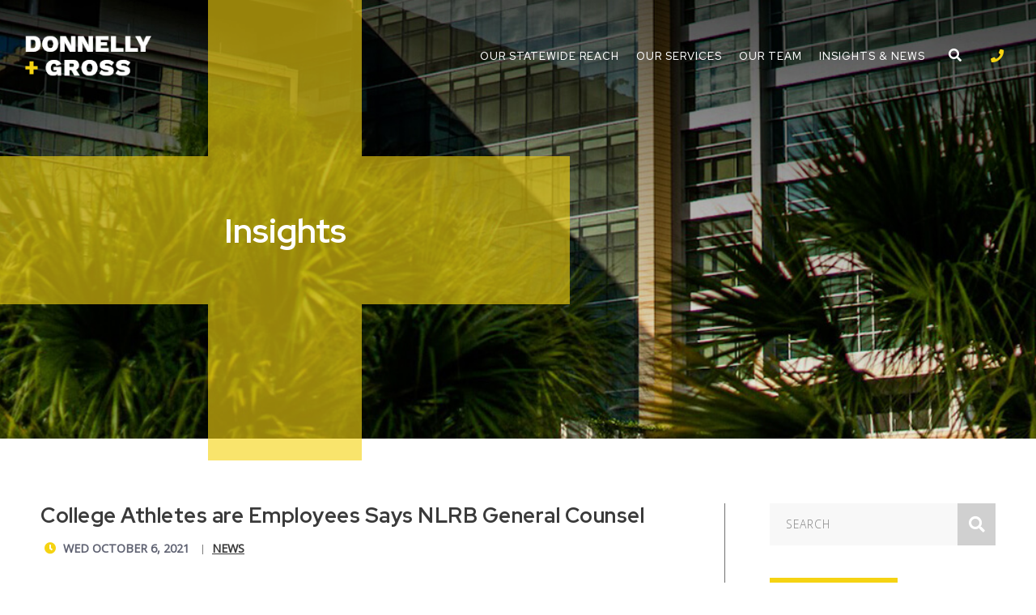

--- FILE ---
content_type: text/html; charset=UTF-8
request_url: https://www.donnellygross.com/blog/college-athletes-are-employees-says-nlrb-general-counsel/
body_size: 7994
content:
<!DOCTYPE html>
<html lang="en">
	<head>
		<title>College Athletes are Employees Says NLRB General Counsel - Donnelly &amp; Gross, PLLC</title>

				<link rel="icon" type="image/ico" href="/favicon.ico">

				<meta http-equiv="X-UA-Compatible" content="IE=edge">
		<meta name="viewport" content="width=device-width,initial-scale=1.0" />
		<meta name="format-detection" content="telephone=no">
		<meta charset="UTF-8" />
    <meta name="Copyright" content="PaperStreet Web Design">
    
		<!-- Global site tag (gtag.js) - Google Analytics -->
		<script async src="https://www.googletagmanager.com/gtag/js?id=UA-48850124-1"></script>
		<script>
			window.dataLayer = window.dataLayer || [];
			function gtag(){dataLayer.push(arguments);}
			gtag('js', new Date());

			gtag('config', 'UA-48850124-1');
		</script>


		<meta name='robots' content='index, follow, max-image-preview:large, max-snippet:-1, max-video-preview:-1' />
	<style>img:is([sizes="auto" i], [sizes^="auto," i]) { contain-intrinsic-size: 3000px 1500px }</style>
	
	<!-- This site is optimized with the Yoast SEO plugin v26.7 - https://yoast.com/wordpress/plugins/seo/ -->
	<meta name="description" content="On September 29, 2021, National Labor Relations Board General Counsel Jennifer Abruzzo issued a memo advising that college athletes at private" />
	<meta property="og:locale" content="en_US" />
	<meta property="og:type" content="article" />
	<meta property="og:title" content="College Athletes are Employees Says NLRB General Counsel - Donnelly &amp; Gross, PLLC" />
	<meta property="og:description" content="On September 29, 2021, National Labor Relations Board General Counsel Jennifer Abruzzo issued a memo advising that college athletes at private" />
	<meta property="og:url" content="https://www.donnellygross.com/blog/college-athletes-are-employees-says-nlrb-general-counsel/" />
	<meta property="og:site_name" content="Donnelly &amp; Gross, PLLC" />
	<meta property="article:published_time" content="2021-10-06T17:06:44+00:00" />
	<meta name="author" content="Laura Gross" />
	<meta name="twitter:label1" content="Written by" />
	<meta name="twitter:data1" content="Laura Gross" />
	<meta name="twitter:label2" content="Est. reading time" />
	<meta name="twitter:data2" content="2 minutes" />
	<script type="application/ld+json" class="yoast-schema-graph">{"@context":"https://schema.org","@graph":[{"@type":"Article","@id":"https://www.donnellygross.com/blog/college-athletes-are-employees-says-nlrb-general-counsel/#article","isPartOf":{"@id":"https://www.donnellygross.com/blog/college-athletes-are-employees-says-nlrb-general-counsel/"},"author":{"name":"Laura Gross","@id":"https://www.donnellygross.com/#/schema/person/c790f33f2b2ce7d4e090fe1975d33385"},"headline":"College Athletes are Employees Says NLRB General Counsel","datePublished":"2021-10-06T17:06:44+00:00","mainEntityOfPage":{"@id":"https://www.donnellygross.com/blog/college-athletes-are-employees-says-nlrb-general-counsel/"},"wordCount":362,"publisher":{"@id":"https://www.donnellygross.com/#organization"},"articleSection":["News"],"inLanguage":"en-US"},{"@type":"WebPage","@id":"https://www.donnellygross.com/blog/college-athletes-are-employees-says-nlrb-general-counsel/","url":"https://www.donnellygross.com/blog/college-athletes-are-employees-says-nlrb-general-counsel/","name":"College Athletes are Employees Says NLRB General Counsel - Donnelly &amp; Gross, PLLC","isPartOf":{"@id":"https://www.donnellygross.com/#website"},"datePublished":"2021-10-06T17:06:44+00:00","description":"On September 29, 2021, National Labor Relations Board General Counsel Jennifer Abruzzo issued a memo advising that college athletes at private","breadcrumb":{"@id":"https://www.donnellygross.com/blog/college-athletes-are-employees-says-nlrb-general-counsel/#breadcrumb"},"inLanguage":"en-US","potentialAction":[{"@type":"ReadAction","target":["https://www.donnellygross.com/blog/college-athletes-are-employees-says-nlrb-general-counsel/"]}]},{"@type":"BreadcrumbList","@id":"https://www.donnellygross.com/blog/college-athletes-are-employees-says-nlrb-general-counsel/#breadcrumb","itemListElement":[{"@type":"ListItem","position":1,"name":"Home","item":"https://www.donnellygross.com/"},{"@type":"ListItem","position":2,"name":"Insights","item":"https://www.donnellygross.com/insights/"},{"@type":"ListItem","position":3,"name":"College Athletes are Employees Says NLRB General Counsel"}]},{"@type":"WebSite","@id":"https://www.donnellygross.com/#website","url":"https://www.donnellygross.com/","name":"Donnelly &amp; Gross, PLLC","description":"","publisher":{"@id":"https://www.donnellygross.com/#organization"},"potentialAction":[{"@type":"SearchAction","target":{"@type":"EntryPoint","urlTemplate":"https://www.donnellygross.com/?s={search_term_string}"},"query-input":{"@type":"PropertyValueSpecification","valueRequired":true,"valueName":"search_term_string"}}],"inLanguage":"en-US"},{"@type":"Organization","@id":"https://www.donnellygross.com/#organization","name":"Donnelly & Gross, LLC","url":"https://www.donnellygross.com/","logo":{"@type":"ImageObject","inLanguage":"en-US","@id":"https://www.donnellygross.com/#/schema/logo/image/","url":"https://www.donnellygross.com/wp-content/uploads/2020/06/logo.png","contentUrl":"https://www.donnellygross.com/wp-content/uploads/2020/06/logo.png","width":191,"height":76,"caption":"Donnelly & Gross, LLC"},"image":{"@id":"https://www.donnellygross.com/#/schema/logo/image/"}},{"@type":"Person","@id":"https://www.donnellygross.com/#/schema/person/c790f33f2b2ce7d4e090fe1975d33385","name":"Laura Gross","image":{"@type":"ImageObject","inLanguage":"en-US","@id":"https://www.donnellygross.com/#/schema/person/image/","url":"https://secure.gravatar.com/avatar/afd51db06fa7eef79c44c92e59d83d07337e674b4705c987e832c45dedebfa4a?s=96&d=mm&r=g","contentUrl":"https://secure.gravatar.com/avatar/afd51db06fa7eef79c44c92e59d83d07337e674b4705c987e832c45dedebfa4a?s=96&d=mm&r=g","caption":"Laura Gross"},"url":"https://www.donnellygross.com/blog/author/laura/"}]}</script>
	<!-- / Yoast SEO plugin. -->


<style id='classic-theme-styles-inline-css' type='text/css'>
/*! This file is auto-generated */
.wp-block-button__link{color:#fff;background-color:#32373c;border-radius:9999px;box-shadow:none;text-decoration:none;padding:calc(.667em + 2px) calc(1.333em + 2px);font-size:1.125em}.wp-block-file__button{background:#32373c;color:#fff;text-decoration:none}
</style>
<style id='global-styles-inline-css' type='text/css'>
:root{--wp--preset--aspect-ratio--square: 1;--wp--preset--aspect-ratio--4-3: 4/3;--wp--preset--aspect-ratio--3-4: 3/4;--wp--preset--aspect-ratio--3-2: 3/2;--wp--preset--aspect-ratio--2-3: 2/3;--wp--preset--aspect-ratio--16-9: 16/9;--wp--preset--aspect-ratio--9-16: 9/16;--wp--preset--color--black: #000000;--wp--preset--color--cyan-bluish-gray: #abb8c3;--wp--preset--color--white: #ffffff;--wp--preset--color--pale-pink: #f78da7;--wp--preset--color--vivid-red: #cf2e2e;--wp--preset--color--luminous-vivid-orange: #ff6900;--wp--preset--color--luminous-vivid-amber: #fcb900;--wp--preset--color--light-green-cyan: #7bdcb5;--wp--preset--color--vivid-green-cyan: #00d084;--wp--preset--color--pale-cyan-blue: #8ed1fc;--wp--preset--color--vivid-cyan-blue: #0693e3;--wp--preset--color--vivid-purple: #9b51e0;--wp--preset--gradient--vivid-cyan-blue-to-vivid-purple: linear-gradient(135deg,rgba(6,147,227,1) 0%,rgb(155,81,224) 100%);--wp--preset--gradient--light-green-cyan-to-vivid-green-cyan: linear-gradient(135deg,rgb(122,220,180) 0%,rgb(0,208,130) 100%);--wp--preset--gradient--luminous-vivid-amber-to-luminous-vivid-orange: linear-gradient(135deg,rgba(252,185,0,1) 0%,rgba(255,105,0,1) 100%);--wp--preset--gradient--luminous-vivid-orange-to-vivid-red: linear-gradient(135deg,rgba(255,105,0,1) 0%,rgb(207,46,46) 100%);--wp--preset--gradient--very-light-gray-to-cyan-bluish-gray: linear-gradient(135deg,rgb(238,238,238) 0%,rgb(169,184,195) 100%);--wp--preset--gradient--cool-to-warm-spectrum: linear-gradient(135deg,rgb(74,234,220) 0%,rgb(151,120,209) 20%,rgb(207,42,186) 40%,rgb(238,44,130) 60%,rgb(251,105,98) 80%,rgb(254,248,76) 100%);--wp--preset--gradient--blush-light-purple: linear-gradient(135deg,rgb(255,206,236) 0%,rgb(152,150,240) 100%);--wp--preset--gradient--blush-bordeaux: linear-gradient(135deg,rgb(254,205,165) 0%,rgb(254,45,45) 50%,rgb(107,0,62) 100%);--wp--preset--gradient--luminous-dusk: linear-gradient(135deg,rgb(255,203,112) 0%,rgb(199,81,192) 50%,rgb(65,88,208) 100%);--wp--preset--gradient--pale-ocean: linear-gradient(135deg,rgb(255,245,203) 0%,rgb(182,227,212) 50%,rgb(51,167,181) 100%);--wp--preset--gradient--electric-grass: linear-gradient(135deg,rgb(202,248,128) 0%,rgb(113,206,126) 100%);--wp--preset--gradient--midnight: linear-gradient(135deg,rgb(2,3,129) 0%,rgb(40,116,252) 100%);--wp--preset--font-size--small: 13px;--wp--preset--font-size--medium: 20px;--wp--preset--font-size--large: 36px;--wp--preset--font-size--x-large: 42px;--wp--preset--spacing--20: 0.44rem;--wp--preset--spacing--30: 0.67rem;--wp--preset--spacing--40: 1rem;--wp--preset--spacing--50: 1.5rem;--wp--preset--spacing--60: 2.25rem;--wp--preset--spacing--70: 3.38rem;--wp--preset--spacing--80: 5.06rem;--wp--preset--shadow--natural: 6px 6px 9px rgba(0, 0, 0, 0.2);--wp--preset--shadow--deep: 12px 12px 50px rgba(0, 0, 0, 0.4);--wp--preset--shadow--sharp: 6px 6px 0px rgba(0, 0, 0, 0.2);--wp--preset--shadow--outlined: 6px 6px 0px -3px rgba(255, 255, 255, 1), 6px 6px rgba(0, 0, 0, 1);--wp--preset--shadow--crisp: 6px 6px 0px rgba(0, 0, 0, 1);}:where(.is-layout-flex){gap: 0.5em;}:where(.is-layout-grid){gap: 0.5em;}body .is-layout-flex{display: flex;}.is-layout-flex{flex-wrap: wrap;align-items: center;}.is-layout-flex > :is(*, div){margin: 0;}body .is-layout-grid{display: grid;}.is-layout-grid > :is(*, div){margin: 0;}:where(.wp-block-columns.is-layout-flex){gap: 2em;}:where(.wp-block-columns.is-layout-grid){gap: 2em;}:where(.wp-block-post-template.is-layout-flex){gap: 1.25em;}:where(.wp-block-post-template.is-layout-grid){gap: 1.25em;}.has-black-color{color: var(--wp--preset--color--black) !important;}.has-cyan-bluish-gray-color{color: var(--wp--preset--color--cyan-bluish-gray) !important;}.has-white-color{color: var(--wp--preset--color--white) !important;}.has-pale-pink-color{color: var(--wp--preset--color--pale-pink) !important;}.has-vivid-red-color{color: var(--wp--preset--color--vivid-red) !important;}.has-luminous-vivid-orange-color{color: var(--wp--preset--color--luminous-vivid-orange) !important;}.has-luminous-vivid-amber-color{color: var(--wp--preset--color--luminous-vivid-amber) !important;}.has-light-green-cyan-color{color: var(--wp--preset--color--light-green-cyan) !important;}.has-vivid-green-cyan-color{color: var(--wp--preset--color--vivid-green-cyan) !important;}.has-pale-cyan-blue-color{color: var(--wp--preset--color--pale-cyan-blue) !important;}.has-vivid-cyan-blue-color{color: var(--wp--preset--color--vivid-cyan-blue) !important;}.has-vivid-purple-color{color: var(--wp--preset--color--vivid-purple) !important;}.has-black-background-color{background-color: var(--wp--preset--color--black) !important;}.has-cyan-bluish-gray-background-color{background-color: var(--wp--preset--color--cyan-bluish-gray) !important;}.has-white-background-color{background-color: var(--wp--preset--color--white) !important;}.has-pale-pink-background-color{background-color: var(--wp--preset--color--pale-pink) !important;}.has-vivid-red-background-color{background-color: var(--wp--preset--color--vivid-red) !important;}.has-luminous-vivid-orange-background-color{background-color: var(--wp--preset--color--luminous-vivid-orange) !important;}.has-luminous-vivid-amber-background-color{background-color: var(--wp--preset--color--luminous-vivid-amber) !important;}.has-light-green-cyan-background-color{background-color: var(--wp--preset--color--light-green-cyan) !important;}.has-vivid-green-cyan-background-color{background-color: var(--wp--preset--color--vivid-green-cyan) !important;}.has-pale-cyan-blue-background-color{background-color: var(--wp--preset--color--pale-cyan-blue) !important;}.has-vivid-cyan-blue-background-color{background-color: var(--wp--preset--color--vivid-cyan-blue) !important;}.has-vivid-purple-background-color{background-color: var(--wp--preset--color--vivid-purple) !important;}.has-black-border-color{border-color: var(--wp--preset--color--black) !important;}.has-cyan-bluish-gray-border-color{border-color: var(--wp--preset--color--cyan-bluish-gray) !important;}.has-white-border-color{border-color: var(--wp--preset--color--white) !important;}.has-pale-pink-border-color{border-color: var(--wp--preset--color--pale-pink) !important;}.has-vivid-red-border-color{border-color: var(--wp--preset--color--vivid-red) !important;}.has-luminous-vivid-orange-border-color{border-color: var(--wp--preset--color--luminous-vivid-orange) !important;}.has-luminous-vivid-amber-border-color{border-color: var(--wp--preset--color--luminous-vivid-amber) !important;}.has-light-green-cyan-border-color{border-color: var(--wp--preset--color--light-green-cyan) !important;}.has-vivid-green-cyan-border-color{border-color: var(--wp--preset--color--vivid-green-cyan) !important;}.has-pale-cyan-blue-border-color{border-color: var(--wp--preset--color--pale-cyan-blue) !important;}.has-vivid-cyan-blue-border-color{border-color: var(--wp--preset--color--vivid-cyan-blue) !important;}.has-vivid-purple-border-color{border-color: var(--wp--preset--color--vivid-purple) !important;}.has-vivid-cyan-blue-to-vivid-purple-gradient-background{background: var(--wp--preset--gradient--vivid-cyan-blue-to-vivid-purple) !important;}.has-light-green-cyan-to-vivid-green-cyan-gradient-background{background: var(--wp--preset--gradient--light-green-cyan-to-vivid-green-cyan) !important;}.has-luminous-vivid-amber-to-luminous-vivid-orange-gradient-background{background: var(--wp--preset--gradient--luminous-vivid-amber-to-luminous-vivid-orange) !important;}.has-luminous-vivid-orange-to-vivid-red-gradient-background{background: var(--wp--preset--gradient--luminous-vivid-orange-to-vivid-red) !important;}.has-very-light-gray-to-cyan-bluish-gray-gradient-background{background: var(--wp--preset--gradient--very-light-gray-to-cyan-bluish-gray) !important;}.has-cool-to-warm-spectrum-gradient-background{background: var(--wp--preset--gradient--cool-to-warm-spectrum) !important;}.has-blush-light-purple-gradient-background{background: var(--wp--preset--gradient--blush-light-purple) !important;}.has-blush-bordeaux-gradient-background{background: var(--wp--preset--gradient--blush-bordeaux) !important;}.has-luminous-dusk-gradient-background{background: var(--wp--preset--gradient--luminous-dusk) !important;}.has-pale-ocean-gradient-background{background: var(--wp--preset--gradient--pale-ocean) !important;}.has-electric-grass-gradient-background{background: var(--wp--preset--gradient--electric-grass) !important;}.has-midnight-gradient-background{background: var(--wp--preset--gradient--midnight) !important;}.has-small-font-size{font-size: var(--wp--preset--font-size--small) !important;}.has-medium-font-size{font-size: var(--wp--preset--font-size--medium) !important;}.has-large-font-size{font-size: var(--wp--preset--font-size--large) !important;}.has-x-large-font-size{font-size: var(--wp--preset--font-size--x-large) !important;}
:where(.wp-block-post-template.is-layout-flex){gap: 1.25em;}:where(.wp-block-post-template.is-layout-grid){gap: 1.25em;}
:where(.wp-block-columns.is-layout-flex){gap: 2em;}:where(.wp-block-columns.is-layout-grid){gap: 2em;}
:root :where(.wp-block-pullquote){font-size: 1.5em;line-height: 1.6;}
</style>
<link rel='stylesheet' id='normalize-css' href='https://www.donnellygross.com/wp-content/themes/paperstreet/css/normalize.min.css?ver=8.0.1' type='text/css' media='all' />
<link rel='stylesheet' id='stylesheet-css' href='https://www.donnellygross.com/wp-content/themes/paperstreet/style.css?ver=6.8.3' type='text/css' media='all' />
	</head>
	<body class="wp-singular post-template-default single single-post postid-1260 single-format-standard wp-theme-paperstreet" style="display: none;">
				<a href="#main" class="scroll-to interact" id="skiptocontent" data-scroll-to-id="main">Skip to Content<i class="fas fa-caret-down small-margin-left"></i></a>

		<nav id="mobile-navigation" class="menu-mobile-menu-container"><ul id="menu-mobile-menu" class="mobile-navigation-menu"><li id="menu-item-1112" class="menu-item menu-item-type-post_type menu-item-object-page menu-item-1112"><a href="https://www.donnellygross.com/about-us/">Our Statewide Reach</a></li>
<li id="menu-item-1113" class="menu-item menu-item-type-post_type menu-item-object-page menu-item-has-children menu-item-1113"><a href="https://www.donnellygross.com/our-services/">Our Services</a>
<ul class="sub-menu">
	<li id="menu-item-1116" class="menu-item menu-item-type-post_type menu-item-object-practices menu-item-1116"><a href="https://www.donnellygross.com/our-services/businesses/">Businesses</a></li>
	<li id="menu-item-1115" class="menu-item menu-item-type-post_type menu-item-object-practices menu-item-1115"><a href="https://www.donnellygross.com/our-services/public-servant-associations/">First Responders</a></li>
	<li id="menu-item-1114" class="menu-item menu-item-type-post_type menu-item-object-practices menu-item-1114"><a href="https://www.donnellygross.com/our-services/professionals/">Professionals</a></li>
	<li id="menu-item-1175" class="menu-item menu-item-type-post_type menu-item-object-practices menu-item-1175"><a href="https://www.donnellygross.com/our-services/covid-19-resources/">COVID-19 Resources</a></li>
</ul>
</li>
<li id="menu-item-1117" class="menu-item menu-item-type-post_type menu-item-object-page menu-item-has-children menu-item-1117"><a href="https://www.donnellygross.com/our-team/">Our Team</a>
<ul class="sub-menu">
	<li id="menu-item-1122" class="menu-item menu-item-type-post_type menu-item-object-attorneys menu-item-1122"><a href="https://www.donnellygross.com/team-members/paul-donnelly/">Paul Donnelly</a></li>
	<li id="menu-item-1121" class="menu-item menu-item-type-post_type menu-item-object-attorneys menu-item-1121"><a href="https://www.donnellygross.com/team-members/laura-gross/">Laura Gross</a></li>
	<li id="menu-item-1120" class="menu-item menu-item-type-post_type menu-item-object-attorneys menu-item-1120"><a href="https://www.donnellygross.com/team-members/jung-yoon/">Jung Yoon</a></li>
	<li id="menu-item-1119" class="menu-item menu-item-type-post_type menu-item-object-attorneys menu-item-1119"><a href="https://www.donnellygross.com/team-members/jim-brantley/">Jim Brantley</a></li>
</ul>
</li>
<li id="menu-item-1123" class="menu-item menu-item-type-post_type menu-item-object-page current_page_parent menu-item-1123"><a href="https://www.donnellygross.com/insights/">Insights &#038; News</a></li>
<li id="menu-item-1125" class="menu-item menu-item-type-custom menu-item-object-custom menu-item-1125"><a href="#">FAQ</a></li>
<li id="menu-item-1124" class="menu-item menu-item-type-post_type menu-item-object-page menu-item-1124"><a href="https://www.donnellygross.com/contact-us/">Contact Us</a></li>
</ul></nav>
		<div id="container">
						<div id="header-search" class="header-search">
				<div class="row">
					<div class="header-search-inner columns">
						<form action="/" class="header-search-form" method="get">
							<label for="header-search-input"><span class="visually-hidden">Search Website</span></label>
							<input class="ajax-enabled" id="header-search-input" name="s" type="text" placeholder="Search website" data-ajax-action="https://www.donnellygross.com/wp-admin/admin-ajax.php" />
							<div class="header-search-results" id="header-search-results"></div>
							<button class="header-search-submit" type="submit"><span>Search</span><i class="fas fa-search small-margin-left"></i></button>
						</form>
						<button id="header-search-close" class="header-search-toggle"><span class="visually-hidden">Close Search</span><i class="fas fa-times"></i></button>
					</div>
				</div>
			</div>
						<header class="header header-mobile">
				<div class="header-mobile-inner">
					<a class="header-logo" href="https://www.donnellygross.com/"><img src="https://www.donnellygross.com/wp-content/themes/paperstreet/images/logo.png" alt="Donnelly &amp; Gross, PLLC logo" /></a>
					<aside class="header-mobile-buttons">
            <button class="header-search-toggle alt-01" id="header-search-open"><span class="visually-hidden">Open Site Search</span><i class="fas fa-search"></i></button>
						<a class="phone-icon button alt-01" href="tel:+1-352-374-4001"><span class="visually-hidden">Call 352-374-4001</span><i class="fas fa-phone"></i></a>
						<button id="open-mobile-menu"><i class="fas fa-bars"></i><span class="visually-hidden">Open Menu</span></button>
					</aside>
				</div>
			</header>
						<header class="header header-desktop opacity0">
      <div class="module-header-a">
        <div class="row-wide">
          <div class="module-header-a-inner">
            <a href="https://www.donnellygross.com/" class="header-logo module-header-a-logo">
              <img src="https://www.donnellygross.com/wp-content/themes/paperstreet/images/logo.png" alt="Donnelly &amp; Gross, PLLC logo" />
            </a>
            <aside class="module-header-a-right">
              <div class="module-header-a-right-bottom">
                <nav id="desktop-navigation" class="menu-main-navigation-container"><ul id="menu-main-navigation" class="main-navigation-menu"><li id="menu-item-851" class="menu-item menu-item-type-post_type menu-item-object-page menu-item-851"><a href="https://www.donnellygross.com/about-us/">Our Statewide Reach</a></li>
<li id="menu-item-853" class="menu-item menu-item-type-post_type menu-item-object-page menu-item-has-children menu-item-853"><a href="https://www.donnellygross.com/our-services/">Our Services</a>
<ul class="sub-menu">
	<li id="menu-item-876" class="menu-item menu-item-type-post_type menu-item-object-practices menu-item-876"><a href="https://www.donnellygross.com/our-services/businesses/">Businesses</a></li>
	<li id="menu-item-875" class="menu-item menu-item-type-post_type menu-item-object-practices menu-item-875"><a href="https://www.donnellygross.com/our-services/public-servant-associations/">First Responders</a></li>
	<li id="menu-item-874" class="menu-item menu-item-type-post_type menu-item-object-practices menu-item-874"><a href="https://www.donnellygross.com/our-services/professionals/">Professionals</a></li>
	<li id="menu-item-1356" class="menu-item menu-item-type-custom menu-item-object-custom menu-item-1356"><a href="https://www.donnellygross.com/our-services/independent-workplace-investigations/">Independent Workplace Investigations</a></li>
</ul>
</li>
<li id="menu-item-852" class="menu-item menu-item-type-post_type menu-item-object-page menu-item-has-children menu-item-852"><a href="https://www.donnellygross.com/our-team/">Our Team</a>
<ul class="sub-menu">
	<li id="menu-item-881" class="menu-item menu-item-type-post_type menu-item-object-attorneys menu-item-881"><a href="https://www.donnellygross.com/team-members/paul-donnelly/">Paul Donnelly</a></li>
	<li id="menu-item-880" class="menu-item menu-item-type-post_type menu-item-object-attorneys menu-item-880"><a href="https://www.donnellygross.com/team-members/laura-gross/">Laura Gross</a></li>
	<li id="menu-item-879" class="menu-item menu-item-type-post_type menu-item-object-attorneys menu-item-879"><a href="https://www.donnellygross.com/team-members/jung-yoon/">Jung Yoon</a></li>
	<li id="menu-item-878" class="menu-item menu-item-type-post_type menu-item-object-attorneys menu-item-878"><a href="https://www.donnellygross.com/team-members/jim-brantley/">Jim Brantley</a></li>
	<li id="menu-item-1294" class="menu-item menu-item-type-post_type menu-item-object-page menu-item-1294"><a href="https://www.donnellygross.com/professional-staff/">Professional Staff</a></li>
</ul>
</li>
<li id="menu-item-850" class="menu-item menu-item-type-post_type menu-item-object-page current_page_parent menu-item-850"><a href="https://www.donnellygross.com/insights/">Insights &#038; News</a></li>
</ul></nav>                <button class="header-search-toggle alt-01" id="header-search-open"><span class="visually-hidden">Open Site Search</span><i class="fas fa-search"></i></button>
                <div class="phone-holder">
                  <button class="module-header-a-phone"><i class="fas fa-phone"></i><span class="visually-hidden">Office Phone Numbers</span></button>
                  <div class="menu-phone-numbers-container"><ul id="menu-phone-numbers" class="phone-numbers"><li id="menu-item-1086" class="menu-item menu-item-type-custom menu-item-object-custom menu-item-1086"><a href="tel:+1-352-374-4001"><strong>Gainesville</strong> (352) 374-4001</a></li>
<li id="menu-item-1085" class="menu-item menu-item-type-custom menu-item-object-custom menu-item-1085"><a href="tel:+1-239-226-4001"><strong>Fort Myers</strong> (239) 226-4001</a></li>
</ul></div>                </div>
              </div>
            </aside>
          </div>
        </div>
      </div>
			</header>
			<div class="banner" style="background-image: url(https://www.donnellygross.com/wp-content/themes/paperstreet/images/insight.jpg);">
      <div class="banner-cross">
      <div class="left"></div>
      <div class="middle">
                  <p class="banner-title">Insights</p>
                </div>
      <div class="right"></div>
      </div>
    </div><main id="main">
	<div class="row">
		<div class="content columns">
			<article class="post">
	<div class="post-head">
					<h1>College Athletes are Employees Says NLRB General Counsel</h1>
						<div class="post-head-info">
				<span>
					<i class="fas fa-clock small-margin-right"></i>
					Wed October 6, 2021				</span>
									<span>
						<a class="post-head-category" href="https://www.donnellygross.com/blog/category/news/"><strong>News</strong></a>
					</span>
								</div>
				</div>
	<div class="post-body">
		<p>On September 29, 2021, National Labor Relations Board General Counsel Jennifer Abruzzo issued a memo advising that college athletes at private universities should be considered employees under federal law. She noted that the definition of “employee” under the National Labor Relations Act is broadly defined to include “any employee,” subject to few exceptions which do not include university employees, football players or students, and under common law, an employee includes a person who performs services for another and is subject to the other’s control or right of control, and “consideration, i.e., payment, is strongly indicative of employee status.” She pointed to the U.S. Supreme Court decisions earlier this which said the NCAA cannot limit education-related benefits given to athletes, and Justice Kavanaugh concurred that that the NCAA compensation rules are hard to justify and may run afoul of federal antitrust law.</p>
<p>She considered the Northwestern University scholarship football players’ effort to unionize during the Obama administration and found they “clearly satisfy the broad … definition of employee and the common-law test” because:</p>
<ul>
<li>The athletes play football (perform a service) for the university and NCAA, generating tens of millions of dollars in profit and boosting applications and donations.</li>
<li>The players receive significant compensation covering tuition, fees, room, board, and books, plus a stipend.</li>
<li>The NCAA controls the players’ terms and conditions of employment.</li>
<li>The university controls the manner and means of the players’ work and daily lives to ensure compliance with NCAA rules.</li>
</ul>
<p>Refusing to label these players as “student athletes,” she concluded: “In sum, it is my position that the scholarship football players at issue in [the Northwestern University matter] and similarly situated Players at Academic Institutions, are employees under the Act. I fully expect that this memo will notify the public, especially Players at Academic Institutions, colleges and universities, athletic conferences, and the NCAA, that I will be taking that legal position in future investigations and litigation under the Act. In addition, it notifies them that I will also consider pursuing a misclassification violation” for labeling these players as mere student-athletes and “leading them to believe that they do not have statutory protections.”</p>
	</div>
	<div class="post-bottom">
				<a class="post-bottom-share no-underline a2a_dd" data-a2a-url="https://www.donnellygross.com/blog/college-athletes-are-employees-says-nlrb-general-counsel/" data-a2a-title="College Athletes are Employees Says NLRB General Counsel" href="https://www.addtoany.com/share"><span class="small-margin-right">Share</span><i class="fas fa-share"></i></a>
	</div>
</article>		</div>
		<div class="sidebar columns">
			<div class="sidebar-inner">
				<section>
	<div class="form-container search-sidebar">
		<form action="https://www.donnellygross.com/insights/" role="search" class="search-form" method="get">
			<input type="text" name="s" id="blog-search-input" />
			<label for="blog-search-input">Search</label>
			<button type="submit"><i class="fas fa-search"></i><span class="visually-hidden">Search</span></button>
		</form>
	</div>
</section>

<section class="sidebar-block">
	<h3>Categories</h3>
	<ul class="show-for-medium">
			<li class="cat-item cat-item-36"><a href="https://www.donnellygross.com/blog/category/news/">News</a>
<ul class='children'>
	<li class="cat-item cat-item-40"><a href="https://www.donnellygross.com/blog/category/news/businesses/">Businesses</a>
</li>
	<li class="cat-item cat-item-43"><a href="https://www.donnellygross.com/blog/category/news/professionals/">Professionals</a>
</li>
	<li class="cat-item cat-item-44"><a href="https://www.donnellygross.com/blog/category/news/public-servant-associations/">Public Servant Associations</a>
</li>
</ul>
</li>
	<li class="cat-item cat-item-37"><a href="https://www.donnellygross.com/blog/category/publications/">Publications</a>
<ul class='children'>
	<li class="cat-item cat-item-41"><a href="https://www.donnellygross.com/blog/category/publications/business-publications/">Business</a>
</li>
</ul>
</li>
	</ul>
	<div class="select-wrapper hide-for-medium">
		<label for="select-category" class="visually-hidden">Categories</label>
		<select id="select-category" onchange="location = this.value;">
			<option selected="selected" disabled="disabled">Select a Category</option>
			<option value='https://www.donnellygross.com/blog/category/publications/business-publications/'>Business</option><option value='https://www.donnellygross.com/blog/category/news/businesses/'>Businesses</option><option value='https://www.donnellygross.com/blog/category/news/'>News</option><option value='https://www.donnellygross.com/blog/category/news/professionals/'>Professionals</option><option value='https://www.donnellygross.com/blog/category/news/public-servant-associations/'>Public Servant Associations</option><option value='https://www.donnellygross.com/blog/category/publications/'>Publications</option>		</select>
	</div>
</section>

<section>
      <h3>Related Attorneys</h3>
    <ul>
          </ul>
    </section>			</div>
		</div>
	</div>
</main>
<script type="application/ld+json">
	{
		"@context": "http://schema.org",
		"@type": "BlogPosting",
		"headline": "Paul Donnelly",
		"image": "",
		"url": "https://www.donnellygross.com/team-members/paul-donnelly/",
		"datePublished": "2020-06-25T17:38:19+00:00",
		"dateModified": "2026-01-08T18:00:29+00:00",
		"author": {
			"@type": "Person",
			"name": "PaperStreet Web Design"
		},
		"publisher": {
			"@type": "Organization",
			"name": "Donnelly &amp; Gross, PLLC",
			"logo": {
				"@type": "ImageObject",
				"url": "https://www.donnellygross.com/wp-content/themes/paperstreet/images/logo.png"
			}
		}
	}
</script>
	<footer class="footer module-footer-a opacity0 not-home-footer">
      <div class="row">
      	<div class="columns no-float">
       <div class="footer-inner footer-other">
    <div class="footer-lower">
      <div>
        <span>Employment and Labor Lawyers</span>
      </div>
      <div>
        <span>&copy;&nbsp;2026&nbsp;<a href="https://www.donnellygross.com/">Donnelly &amp; Gross, PLLC</a>. All Rights Reserved.</span>
        <span><a href="https://www.donnellygross.com/sitemap/">Sitemap</a></span>
        <span><a href="/disclaimer/">Disclaimer</a></span>
        <span><a href="/our-services/covid-19-resources/">Covid 19 Resources</a></span>
        <span><a href="https://www.paperstreet.com/" target="_blank">A PaperStreet Web Design</a></span>
      </div>
    </div>
  </div>
      </div>
        </div>
    </footer></div>
<script>
	WebFontConfig = {
		google: { families: [ "Red+Hat+Display:500,700", "Open+Sans:300,400" ] }
	};

	(function(d) {
		var wf = d.createElement("script"), s = d.scripts[0];
		wf.src = "https://ajax.googleapis.com/ajax/libs/webfont/1.6.26/webfont.js";
		wf.async = true;
		s.parentNode.insertBefore(wf, s);
	})(document);
</script>

<script type="speculationrules">
{"prefetch":[{"source":"document","where":{"and":[{"href_matches":"\/*"},{"not":{"href_matches":["\/wp-*.php","\/wp-admin\/*","\/wp-content\/uploads\/*","\/wp-content\/*","\/wp-content\/plugins\/*","\/wp-content\/themes\/paperstreet\/*","\/*\\?(.+)"]}},{"not":{"selector_matches":"a[rel~=\"nofollow\"]"}},{"not":{"selector_matches":".no-prefetch, .no-prefetch a"}}]},"eagerness":"conservative"}]}
</script>
<link rel='stylesheet' id='slick-css' href='https://www.donnellygross.com/wp-content/themes/paperstreet/css/slick.min.css?ver=1.9.0' type='text/css' media='all' />
<link rel='stylesheet' id='fa-base-css' href='https://www.donnellygross.com/wp-content/themes/paperstreet/css/fontawesome.min.css?ver=5.8.2' type='text/css' media='all' />
<link rel='stylesheet' id='fa-solid-css' href='https://www.donnellygross.com/wp-content/themes/paperstreet/css/solid.min.css?ver=5.8.2' type='text/css' media='all' />
<link rel='stylesheet' id='social-icons-css' href='https://www.donnellygross.com/wp-content/themes/paperstreet/css/socialicons.min.css?ver=6.8.3' type='text/css' media='all' />
<script type="text/javascript" src="https://www.donnellygross.com/wp-includes/js/jquery/jquery.min.js?ver=3.7.1" id="jquery-core-js"></script>
<script type="text/javascript" src="https://www.donnellygross.com/wp-includes/js/jquery/jquery-migrate.min.js?ver=3.4.1" id="jquery-migrate-js"></script>
<script type="text/javascript" src="https://www.donnellygross.com/wp-content/themes/paperstreet/js/slick.min.js?ver=1.9.0" id="slick-js"></script>
<script type="text/javascript" src="https://www.donnellygross.com/wp-content/themes/paperstreet/js/validate.min.js?ver=0.12.0" id="validate-js"></script>
<script type="text/javascript" src="https://www.donnellygross.com/wp-content/themes/paperstreet/js/main.js?ver=1.0" id="main-js-js"></script>
<script type="text/javascript" src="https://www.donnellygross.com/wp-content/themes/paperstreet/js/contact.js?ver=1.0" id="contact-js-js"></script>
<script type="text/javascript" src="//static.addtoany.com/menu/page.js?ver=6.8.3" id="addtoany-js"></script>
<script>(function(){function c(){var b=a.contentDocument||a.contentWindow.document;if(b){var d=b.createElement('script');d.innerHTML="window.__CF$cv$params={r:'9c0a672d781fe9de',t:'MTc2ODg2ODM5NS4wMDAwMDA='};var a=document.createElement('script');a.nonce='';a.src='/cdn-cgi/challenge-platform/scripts/jsd/main.js';document.getElementsByTagName('head')[0].appendChild(a);";b.getElementsByTagName('head')[0].appendChild(d)}}if(document.body){var a=document.createElement('iframe');a.height=1;a.width=1;a.style.position='absolute';a.style.top=0;a.style.left=0;a.style.border='none';a.style.visibility='hidden';document.body.appendChild(a);if('loading'!==document.readyState)c();else if(window.addEventListener)document.addEventListener('DOMContentLoaded',c);else{var e=document.onreadystatechange||function(){};document.onreadystatechange=function(b){e(b);'loading'!==document.readyState&&(document.onreadystatechange=e,c())}}}})();</script></body>
</html>

--- FILE ---
content_type: text/css
request_url: https://www.donnellygross.com/wp-content/themes/paperstreet/style.css?ver=6.8.3
body_size: 14836
content:
/**
 * ***************************************
 *
 * @format
 */

/* Theme Name: PaperStreet                 */
/* Theme URI: http://www.wordpressbase.com */
/* Author: PaperStreet                     */
/* Author URI: https://www.paperstreet.com */
/* Description: For PaperStreet            */
/* Text Domain: paperstreet                */
/* Version: 3.2005                         */
/** Copyright PaperStreet Web Design      **/
/*******************************************/

/*
GENERAL
HEADER
MENUS
FOOTER
CONTENT
BLOG
TEMPLATES
FEATURES
MODULES
PRINT
*/

/*******************************************************************************************
GENERAL - Top-level styling
*******************************************************************************************/
:root {
	font-size: 18px;
	--body-text-color: #3a3a3a;
	--primary-color: #14172f;
	--secondary-color: #0f8577;
	--alternate-color: #900000;
	--gray-color: #c0c3d3;
	--light-gray-color: #e9f5f7;
	--body-font-family: 'Open Sans', sans-serif;
	--heading-font-family: 'Red Hat Display', sans-serif;
	--fa-caret-right: '\f0da';
	--fa-angle-right: '\f105';
	--fa-plus: '\f067';
	--fa-minus: '\f068';
}

@media screen and (min-width: 768px) {
	/*TABLET*/
	:root {
		font-size: 18px;
	}
}

html {
	-webkit-box-sizing: border-box;
	-moz-box-sizing: border-box;
	box-sizing: border-box;
}

body {
	display: block !important;
	line-height: 1.6;
	color: #5f6272;
	font-size: 1rem;
	font-family: 'Open Sans', sans-serif;
	font-family: var(--body-font-family);
	margin: 0;
}

*:focus {
	outline: auto;
}

*,
*:before,
*:after {
	-webkit-box-sizing: inherit;
	-moz-box-sizing: inherit;
	box-sizing: inherit;
}

/* GENERAL > Headings and Paragraphs */
h1,
h2,
h3,
h4,
h5,
h6 {
	margin: 0 0 30px;
	color: #14172f;
	font-weight: 400;
	font-family: 'Red Hat Display', sans-serif;
	font-family: var(--heading-font-family);
	line-height: 1.2;
	letter-spacing: 0.5px;
}

h1 {
	font-size: 2.11rem;
	font-weight: 700;
	color: #3a3a3a;
}

h2 {
	font-size: 1.77rem;
	font-weight: 600;
	color: #3a3a3a;
}

h3 {
	font-size: 0.8rem;
	font-weight: 600;
	background: #f5d312;
	color: #3a3a3a;
	text-transform: uppercase;
	padding: 11px;
	display: inline-block;
	letter-spacing: 2px;
}

h4 {
	font-size: 1.38rem;
}

h5,
h6 {
	font-size: 1rem;
}

p {
	margin: 0 0 30px;
	font-size: 1rem;
	color: #3a3a3a;
}

/* GENERAL > Lists */
ol,
ul {
	margin: 0 0 35px 0;
	padding: 0;
}

ul {
	list-style: none;
}

ol {
	list-style-position: outside;
	padding-left: 20px;
}

.content li,
.content ol ul li {
	font-size: 1rem;
	color: #5f6272;
	padding: 0 0 0 20px;
	position: relative;
}

.content ol li {
	padding-left: 0;
}

.content ul li:before,
.content ol ul li:before {
	position: absolute;
	left: 0;
	content: '\f0da';
	font-family: 'Font Awesome 5 Pro';
	color: #900000;
}

.content ul li:before,
.sidebar section ul li:before {
	font-family: 'Font Awesome 5 Pro';
}

.content ul ul {
	margin: 10px 0 10px 10px;
}

.content ol ol {
	margin: 10px 0 10px 10px;
}

.content ol ul {
	margin: 10px 0 10px 10px;
}

.content h3 {
	margin-top: 10px;
}

.content a {
	font-weight: 700;
}

hr {
	background: #3a3a3a;
	width: 20%;
	height: 5px;
	display: block;
	border: none;
	margin: 40px 0;
}

figure {
	margin: 0;
}

address {
	font-style: normal;
}

/* GENERAL > Links and Buttons */
a {
	color: #3a3a3a;
	text-decoration: underline;
}

a:hover,
a:focus {
	color: #900000;
	text-decoration: none;
}

a.no-underline {
	text-decoration: none;
}

a.no-underline:hover,
a.no-underline:focus {
	text-decoration: underline;
}

a,
button,
.button {
	-webkit-transition: color 200ms ease-out, background 200ms ease-out, transform 60ms ease-in;
	-o-transition: color 200ms ease-out, background 200ms ease-out, transform 60ms ease-in;
	transition: color 200ms ease-out, background 200ms ease-out, transform 60ms ease-in;
}

button,
.button {
	font-family: var(--body-font-family);
	font-size: 1rem;
	font-weight: 600;
	text-transform: uppercase;
	cursor: pointer;
	border: none;
	margin: 0;
	border-radius: 4px;
	padding: 12px 25px;
	text-align: center;
	display: inline-block;
	color: #fff;
	background-color: #7c7c7c;
	text-decoration: none;
}

button:active,
.button:active {
	transform: translateY(1.5px);
}

button:hover,
button:focus,
.button:hover,
.button:focus {
	background-color: #f5d312;
	color: #4d4d4d;
}

button.alt-01,
.button.alt-01 {
	background-color: #f5d312;
	font-family: 'Red Hat Display', sans-serif;
	color: #4d4d4d;
}

button.alt-01:hover,
button.alt-01:focus,
.button.alt-01:hover,
.button.alt-01:focus {
	background-color: #4d4d4d;
	color: #fff;
}

button.alt-02,
.button.alt-02 {
	background-color: #000;
}

button.alt-02:hover,
button.alt-02:focus,
.button.alt-02:hover,
.button.alt-02:focus {
	background-color: #900000;
	color: #fff;
}

button.outline,
.button.outline {
	background: none;
	border: 2px solid #900000;
	color: #900000;
}

button.outline:hover,
button.outline:focus,
.button.outline:hover,
.button.outline:focus {
	background: #900000;
	color: #fff;
}

button.outline.outline-alt-01,
.button.outline.outline-alt-01 {
	border-color: #fff;
	color: #fff;
}

button.outline.outline-alt-01:hover,
button.outline.outline-alt-01:focus,
.button.outline.outline-alt-01:hover,
.button.outline.outline-alt-01:focus {
	background: #fff;
	color: #14172f;
}

button.no-button,
.button.no-button {
	padding: 0;
	background: none;
	color: #0f8577;
}

button.no-button:hover,
button.no-button:focus,
.button.no-button:hover,
.button.no-button:focus {
	color: #000;
	text-decoration: underline;
}

/* GENERAL > Form and Inputs */
input,
select,
textarea {
	color: #4d4d4d;
	background: none;
	border: 0;
	border-bottom: 1px solid #fff;
	font-size: 0.9rem;
	line-height: 1;
	font-family: var(--body-font-family);
	-webkit-box-shadow: none;
	box-shadow: none;
	margin: 0;
	width: 100%;
	border-radius: 0;
	padding: 0 15px;
}

input,
select,
textarea,
label {
	height: 45px;
	line-height: 45px;
}

input.dark-input,
select.dark-input,
textarea.dark-input {
	color: #14172f;
}

textarea {
	resize: none;
	min-height: 90px;
	padding-top: 15px;
	padding-bottom: 15px;
	line-height: 1.2;
}

form legend,
form label,
form p {
	font-size: 0.9rem;
}

legend,
label {
	color: #4d4d4d;
}

fieldset {
	padding: 0;
	border: none;
	margin: 0;
}

label {
	position: absolute;
	top: 0;
	left: 0;
	padding-left: 10px;
	pointer-events: none;
	-webkit-transition: all 200ms ease-out;
	-o-transition: all 200ms ease-out;
	transition: all 200ms ease-out;
}

input:focus ~ label,
textarea:focus ~ label,
input.active ~ label,
textarea.active ~ label,
select.active ~ label {
	padding-left: 0;
	line-height: 0;
	top: -15px;
	font-size: 0.7rem;
}

.form-input-group label i {
	color: #4d4d4d;
}

.form-input-group {
	display: block;
	position: relative;
	width: 100%;
	margin-bottom: 25px;
	text-align: left;
}

.form-input-group.button-container {
	margin-bottom: 0;
}

select {
	-webkit-appearance: none;
	-moz-appearance: none;
	color: #4d4d4d;
}

select::-ms-expand {
	display: none;
}

.select-wrapper {
	position: relative;
	width: 100%;
}

.select-wrapper select {
	color: #4d4d4d;
}

.select-wrapper:after {
	content: '\f0dc';
	font-weight: 900;
	font-family: 'Font Awesome 5 Pro';
	position: absolute;
	right: 0;
	top: 0;
	text-align: center;
	width: 45px;
	height: 44px;
	line-height: 45px;
	color: #f5d312;
	pointer-events: none;
	-webkit-transition: all 200ms ease-out;
	-moz-transition: all 200ms ease-out;
	-ms-transition: all 200ms ease-out;
	-o-transition: all 200ms ease-out;
	transition: all 200ms ease-out;
}

.select-wrapper.active:after {
	background: #14172f;
	color: #fff;
}

.form-container {
	background: #d0d0d0;
	padding: 30px;
}

.contact-form-heading {
	color: #fff;
	text-align: center;
}

.form-container button {
	width: 100%;
}

.background-input input:focus ~ label,
.background-input textarea:focus ~ label,
.background-input input.active ~ label,
.background-input textarea.active ~ label,
.background-input select.active ~ label {
	color: #7c7c7c;
}

.background-input input,
.background-input textarea,
.background-input select {
	background-color: #f5d312;
}

.background-input.select-wrapper:after,
.background-input .select-wrapper:after {
	background-color: #7c7c7c;
}

input.has-error {
	border: 1px solid #ff0000 !important;
	-webkit-box-shadow: 0 0 2px #ff0000 !important;
	box-shadow: 0 0 2px #ff0000 !important;
}

p.error-text {
	color: #ff0000;
	margin: 0;
	font-size: 0.7rem;
	-webkit-animation: fadeIn 125ms both;
	animation: fadeIn 125ms both;
}

.grecaptcha-badge {
	display: none;
}

/* GENERAL > Animations */
.animated {
	-webkit-animation-duration: 1000ms;
	animation-duration: 1000ms;
	-webkit-animation-fill-mode: both;
	animation-fill-mode: both;
}

.animated.fast {
	-webkit-animation-duration: 800ms;
	animation-duration: 800ms;
}

.animated.slow {
	-webkit-animation-duration: 2000ms;
	animation-duration: 2000ms;
}

.fadeIn {
	-webkit-animation-name: fadeIn;
	animation-name: fadeIn;
}

.fadeInUp {
	-webkit-animation-name: fadeInUp;
	animation-name: fadeInUp;
}

.fadeInRight {
	-webkit-animation-name: fadeInRight;
	animation-name: fadeInRight;
}

.fadeInDown {
	-webkit-animation-name: fadeInDown;
	animation-name: fadeInDown;
}

.fadeInLeft {
	-webkit-animation-name: fadeInLeft;
	animation-name: fadeInLeft;
}

.slideInUp {
	-webkit-animation-name: slideInUp;
	animation-name: slideInUp;
}

.slideInRight {
	-webkit-animation-name: slideInRight;
	animation-name: slideInRight;
}

.slideInDown {
	-webkit-animation-name: slideInDown;
	animation-name: slideInDown;
}

.slideInLeft {
	-webkit-animation-name: slideInLeft;
	animation-name: slideInLeft;
	animation-duration: 800ms;
	-webkit-animation-duration: 800ms;
}

@-webkit-keyframes fadeIn {
	from {
		opacity: 0;
	}

	to {
		opacity: 1;
	}
}

@keyframes fadeIn {
	from {
		opacity: 0;
	}

	to {
		opacity: 1;
	}
}

@-webkit-keyframes fadeInUp {
	from {
		opacity: 0;
		-webkit-transform: translate3d(0, 100%, 0);
		transform: translate3d(0, 100%, 0);
	}

	to {
		opacity: 1;
		-webkit-transform: translate3d(0, 0, 0);
		transform: translate3d(0, 0, 0);
	}
}

@keyframes fadeInUp {
	from {
		opacity: 0;
		-webkit-transform: translate3d(0, 100%, 0);
		transform: translate3d(0, 100%, 0);
	}

	to {
		opacity: 1;
		-webkit-transform: translate3d(0, 0, 0);
		transform: translate3d(0, 0, 0);
	}
}

@-webkit-keyframes fadeInRight {
	from {
		opacity: 0;
		-webkit-transform: translate3d(100%, 0, 0);
		transform: translate3d(100%, 0, 0);
	}

	to {
		opacity: 1;
		-webkit-transform: translate3d(0, 0, 0);
		transform: translate3d(0, 0, 0);
	}
}

@keyframes fadeInRight {
	from {
		opacity: 0;
		-webkit-transform: translate3d(100%, 0, 0);
		transform: translate3d(100%, 0, 0);
	}

	to {
		opacity: 1;
		-webkit-transform: translate3d(0, 0, 0);
		transform: translate3d(0, 0, 0);
	}
}

@-webkit-keyframes fadeInDown {
	from {
		opacity: 0;
		-webkit-transform: translate3d(0, -100%, 0);
		transform: translate3d(0, -100%, 0);
	}

	to {
		opacity: 1;
		-webkit-transform: translate3d(0, 0, 0);
		transform: translate3d(0, 0, 0);
	}
}

@keyframes fadeInDown {
	from {
		opacity: 0;
		-webkit-transform: translate3d(0, -100%, 0);
		transform: translate3d(0, -100%, 0);
	}

	to {
		opacity: 1;
		-webkit-transform: translate3d(0, 0, 0);
		transform: translate3d(0, 0, 0);
	}
}

@-webkit-keyframes fadeInLeft {
	from {
		opacity: 0;
		-webkit-transform: translate3d(-100%, 0, 0);
		transform: translate3d(-100%, 0, 0);
	}

	to {
		opacity: 1;
		-webkit-transform: translate3d(0, 0, 0);
		transform: translate3d(0, 0, 0);
	}
}

@keyframes fadeInLeft {
	from {
		opacity: 0;
		-webkit-transform: translate3d(-100%, 0, 0);
		transform: translate3d(-100%, 0, 0);
	}

	to {
		opacity: 1;
		-webkit-transform: translate3d(0, 0, 0);
		transform: translate3d(0, 0, 0);
	}
}

@-webkit-keyframes slideInUp {
	from {
		-webkit-transform: translate3d(0, 100%, 0);
		transform: translate3d(0, 100%, 0);
		visibility: visible;
	}

	to {
		-webkit-transform: translate3d(0, 0, 0);
		transform: translate3d(0, 0, 0);
	}
}

@keyframes slideInUp {
	from {
		-webkit-transform: translate3d(0, 100%, 0);
		transform: translate3d(0, 100%, 0);
		visibility: visible;
	}

	to {
		-webkit-transform: translate3d(0, 0, 0);
		transform: translate3d(0, 0, 0);
	}
}

@-webkit-keyframes slideInRight {
	from {
		-webkit-transform: translate3d(100%, 0, 0);
		transform: translate3d(100%, 0, 0);
		visibility: visible;
	}

	to {
		-webkit-transform: translate3d(0, 0, 0);
		transform: translate3d(0, 0, 0);
	}
}

@keyframes slideInRight {
	from {
		-webkit-transform: translate3d(100%, 0, 0);
		transform: translate3d(100%, 0, 0);
		visibility: visible;
	}

	to {
		-webkit-transform: translate3d(0, 0, 0);
		transform: translate3d(0, 0, 0);
	}
}

@-webkit-keyframes slideInDown {
	from {
		-webkit-transform: translate3d(0, -100%, 0);
		transform: translate3d(0, -100%, 0);
		visibility: visible;
	}

	to {
		-webkit-transform: translate3d(0, 0, 0);
		transform: translate3d(0, 0, 0);
	}
}

@keyframes slideInDown {
	from {
		-webkit-transform: translate3d(0, -100%, 0);
		transform: translate3d(0, -100%, 0);
		visibility: visible;
	}

	to {
		-webkit-transform: translate3d(0, 0, 0);
		transform: translate3d(0, 0, 0);
	}
}

@-webkit-keyframes slideInLeft {
	from {
		-webkit-transform: translate3d(-100%, 0, 0);
		transform: translate3d(-100%, 0, 0);
		visibility: visible;
	}

	to {
		-webkit-transform: translate3d(0, 0, 0);
		transform: translate3d(0, 0, 0);
	}
}

@keyframes slideInLeft {
	from {
		-webkit-transform: translate3d(-100%, 0, 0);
		transform: translate3d(-100%, 0, 0);
		visibility: visible;
	}

	to {
		-webkit-transform: translate3d(0, 0, 0);
		transform: translate3d(0, 0, 0);
	}
}

@keyframes menuSlideRight {
	from {
		opacity: 0;
		margin-left: -10px;
	}

	to {
		opacity: 1;
		margin-left: 0;
	}
}

@-webkit-keyframes menuSlideRight {
	from {
		opacity: 0;
		margin-left: -10px;
	}

	to {
		opacity: 1;
		margin-left: 0;
	}
}

@keyframes menuSlideDown {
	from {
		opacity: 0;
		margin-top: -10px;
	}

	to {
		opacity: 1;
		margin-top: 0;
	}
}

@-webkit-keyframes menuSlideDown {
	from {
		opacity: 0;
		margin-top: -10px;
	}

	to {
		opacity: 1;
		margin-top: 0;
	}
}

/* Custom Animations */

.slideDown {
	-webkit-animation-name: slideDown;
	animation-name: slideDown;
	animation-duration: 1000ms;
	-webkit-animation-duration: 1000ms;
}

/* .growRight {
  -webkit-animation-name: growRight;
  animation-name: growRight;
  -webkit-animation-duration: 800ms;
  animation-duration: 800ms;
  -webkit-animation-timing-function: linear;
  animation-timing-function: linear;
} */

@keyframes slideDown {
	from {
		transform: translateY(-100%);
	}
	to {
		transform: translateY(0);
	}
}

@-webkit-keyframes slideDown {
	from {
		transform: translateY(-100%);
	}
	to {
		transform: translateY(0);
	}
}

@keyframes growRight {
	from {
		width: 0;
		opacity: 0;
	}
	1% {
		opacity: 1;
	}
	to {
		width: 100%;
		opacity: 1;
	}
}

@-webkit-keyframes growRight {
	from {
		width: 0;
		opacity: 0;
	}
	to {
		width: 100%;
		opacity: 1;
	}
}

/* GENERAL > Skip To Content */
#skiptocontent {
	padding: 6px;
	z-index: 10;
	position: fixed;
	-webkit-transform: translateY(-40px);
	-ms-transform: translateY(-40px);
	transform: translateY(-40px);
	opacity: 0;
	background-color: #f5d312;
	color: #4d4d4d;
	border-radius: 0 0 8px 0;
	-webkit-transition: all 200ms ease-out;
	-moz-transition: all 200ms ease-out;
	-ms-transition: all 200ms ease-out;
	-o-transition: all 200ms ease-out;
	transition: all 200ms ease-out;
}

#skiptocontent:focus {
	-webkit-transform: translateY(0);
	-ms-transform: translateY(0);
	transform: translateY(0);
	opacity: 1;
}

@media only screen and (max-width: 640px) {
	#skiptocontent {
		display: none !important;
	}
}

/* GENERAL > Layout */

.columns,
.column {
	float: left;
	padding: 0 20px;
}

.full-width {
	width: 100%;
}

.sidebar {
	clear: both;
	float: none;
}

.small-12 {
	width: 100%;
}

.small-11 {
	width: 91.67%;
}

.small-10 {
	width: 83.34%;
}

.small-9 {
	width: 75%;
}

.small-8 {
	width: 66.67%;
}

.small-7 {
	width: 58.34%;
}

.small-6 {
	width: 50%;
}

.small-5 {
	width: 41.66%;
}

.small-4 {
	width: 33.33%;
}

.small-3 {
	width: 25%;
}

.small-2 {
	width: 16.66%;
}

.small-1 {
	width: 8.33%;
}

@media (min-width: 768px) {
	.medium-12 {
		width: 100%;
	}

	.medium-11 {
		width: 91.67%;
	}

	.medium-10 {
		width: 83.34%;
	}

	.medium-9 {
		width: 75%;
	}

	.medium-8 {
		width: 66.67%;
	}

	.medium-7 {
		width: 58.33%;
	}

	.medium-6 {
		width: 50%;
	}

	.medium-5 {
		width: 41.67%;
	}

	.medium-4 {
		width: 33.33%;
	}

	.medium-3 {
		width: 25%;
	}

	.medium-2 {
		width: 16.66%;
	}

	.medium-1 {
		width: 8.33%;
	}

	.hide-for-medium {
		display: none !important;
	}
}

@media (min-width: 1025px) {
	.large-12 {
		width: 100%;
	}

	.large-11 {
		width: 91.67%;
	}

	.large-10 {
		width: 83.34%;
	}

	.large-9 {
		width: 75%;
	}

	.large-8 {
		width: 66.67%;
	}

	.large-7 {
		width: 58.33%;
	}

	.large-6 {
		width: 50%;
	}

	.large-5 {
		width: 41.67%;
	}

	.large-4 {
		width: 33.33%;
	}

	.large-3 {
		width: 25%;
	}

	.large-2 {
		width: 16.66%;
	}

	.large-1 {
		width: 8.33%;
	}

	.hide-for-large {
		display: none !important;
	}
}

@media screen and (max-width: 767px) {
	.hide-for-small-only {
		display: none !important;
	}
}

@media screen and (max-width: 0px), screen and (min-width: 768px) {
	.show-for-small-only {
		display: none !important;
	}
}

@media screen and (max-width: 767px) {
	.show-for-medium {
		display: none !important;
	}
}

@media screen and (min-width: 768px) and (max-width: 1024px) {
	.hide-for-medium-only {
		display: none !important;
	}
}

@media screen and (max-width: 767px), screen and (min-width: 1025px) {
	.show-for-medium-only {
		display: none !important;
	}
}

@media screen and (max-width: 1024px) {
	.show-for-large {
		display: none !important;
	}
}

/* GENERAL > Slick Customizations */
.slick-dots {
	position: absolute;
	text-align: center;
	top: 395px;
	left: 0;
	margin: 0;
}

.slick-dots li {
	position: relative;
	display: inline-block;
	margin: 0 6px;
	padding: 0;
}

.slick-dots li button {
	font-size: 0;
	line-height: 0;
	display: block;
	cursor: pointer;
	background: transparent;
	color: transparent;
	border: 0;
	outline: none;
	padding: 0;
}

.slick-dots li button:before {
	content: '';
	background: transparent;
	display: block;
	height: 13px;
	width: 13px;
	line-height: 13px;
	border: 2px solid #707070;
	border-radius: 50%;
	opacity: 1 !important;
	-webkit-transition: background 200ms ease-out;
	-moz-transition: background 200ms ease-out;
	-ms-transition: background 200ms ease-out;
	-o-transition: background 200ms ease-out;
	transition: background 200ms ease-out;
}

.slick-dots li button:focus:before,
.slick-dots li button:hover:before {
	background: #f5d312;
}

li.slick-active button:before {
	background: #f5d312;
	border: none;
}

.slick-arrow {
	font-size: 1.9rem;
	background: none;
	padding: 0;
	width: 70px;
	display: flex;
	align-items: center;
	justify-content: center;
	text-align: center;
	color: #14172f;
}

.slick-arrow:hover,
.slick-arrow:focus {
	color: #900000;
	background: none;
}

.slick-slide {
	outline: none;
}

.slick-slider {
	visibility: hidden;
}

.slick-slider.slick-initialized {
	visibility: visible;
}

@media screen and (min-width: 768px) {
	.slick-dots {
		position: absolute;
		text-align: center;
		top: 540px;
		left: 0;
		margin: 0;
	}

	.slick-dots li {
		margin: 0 8px;
	}
}

@media screen and (min-width: 1025px) {
	.slick-dots {
		position: absolute;
		text-align: center;
		bottom: 10%;
		top: auto;
		right: 45px;
		left: auto;
		margin: 0;
	}
}

/* GENERAL > Utility Classes */
.row,
.row-wide,
.row-narrow {
	max-width: 1280px;
	max-width: 1480px;
	margin-right: auto;
	margin-left: auto;
}

.row-narrow {
	max-width: 1024px;
}

.row-wide {
	max-width: 1800px;
}

.row:after {
	clear: both;
}

.row:after,
.row:before {
	display: table;
	content: ' ';
	-ms-flex-preferred-size: 0;
	flex-basis: 0;
	-ms-flex-order: 1;
	order: 1;
}

.no-float {
	float: none;
}

.no-margin {
	margin: 0 !important;
}

.no-padding {
	padding: 0;
}

.no-min-height {
	min-height: 0;
}

.center,
.align-center,
.text-center {
	text-align: center;
}

.right,
.align-right,
.text-right {
	text-align: right;
}

.uppercase {
	text-transform: uppercase;
}

.hide {
	display: none;
}

.visually-hidden {
	border: none !important;
	clip: rect(0 0 0 0) !important;
	height: 1px !important;
	margin: -1px !important;
	overflow: hidden !important;
	padding: 0 !important;
	position: absolute !important;
	white-space: nowrap !important;
	width: 1px !important;
}

.flex-container {
	display: -webkit-flex;
	display: -moz-flex;
	display: -ms-flex;
	display: -o-flex;
	display: flex;
	-ms-align-items: center;
	align-items: center;
}

.flex-align-vertical {
	display: -webkit-flex;
	display: -moz-flex;
	display: -ms-flex;
	display: -o-flex;
	display: flex;
	justify-content: center;
	align-items: center;
}

.flex-align-horizontal {
	display: -webkit-flex;
	display: -moz-flex;
	display: -ms-flex;
	display: -o-flex;
	display: flex;
	justify-content: center;
	text-align: center;
}

.two-buttons-container a,
.two-buttons-container button {
	display: block;
	margin-bottom: 10px;
}

.small-text {
	font-size: 0.9rem;
}

.add-margin-top {
	margin-top: 40px;
}

.small-margin-left {
	margin-left: 10px;
}

.small-margin-right {
	margin-right: 10px;
}

.animate-in-view,
.opacity0 {
	opacity: 0;
}

.opacity1 {
	opacity: 1 !important;
}

.translateY {
	transform: translateY(-100%);
}

.translateX {
	transform: translateX(-100%);
}

/* .width0 {
  width: 0;
} */

.width100 {
	width: 100% !important;
}

.background-cover {
	background-size: cover;
	background-repeat: no-repeat;
}

.background-transparent {
	background: transparent;
}

.light-text,
.light-text h1,
.light-text h2,
.light-text h3,
.light-text p,
.light-text span,
.light-text li {
	color: #fff;
}

@media screen and (min-width: 450px) {
	.two-buttons-container {
		display: flex;
		justify-content: center;
	}

	.two-buttons-container a,
	.two-buttons-container button {
		margin: 0 6px;
	}
}

/*******************************************************************************************
HEADER
*******************************************************************************************/

.header {
	position: fixed;
	top: 0;
	width: 100%;
	background: #fff;
	z-index: 3;
	border-bottom: 2px solid transparent;
	-webkit-transition: border-color 200ms ease-out;
	-moz-transition: border-color 200ms ease-out;
	-ms-transition: border-color 200ms ease-out;
	-o-transition: border-color 200ms ease-out;
	transition: border-color 200ms ease-out;
}

body.scrolled .header {
	border-color: #a8a8a8;
	background: #fff;
}

body.scrolled .main-navigation-menu > li > a,
body.no-banner .main-navigation-menu > li > a,
body.page-template-template-contact-a.scrolled #header-search-open {
	color: #646464;
}

body.scrolled #header-search-open,
body.no-banner #header-search-open {
	color: #fff;
}

body.scrolled .main-navigation-menu > li:hover,
body.scrolled .main-navigation-menu > li:focus {
	background: #f5d312;
	background: #d0d0d0;
}

body.scrolled #mega-menu li.active,
body.scrolled #desktop-navigation .sub-menu li.active {
	background: #d0d0d0;
}

body.page-template-template-contact-a .main-navigation-menu > li > a {
	color: #fff;
}

body.page-template-template-contact-a.scrolled .main-navigation-menu > li > a {
	color: #646464;
}

body.page-template-template-contact-a .main-navigation-menu > li > a:hover,
body.page-template-template-contact-a .main-navigation-menu > li > a:hover,
body.page-template-template-contact-a .main-navigation-menu > li.active > a {
	color: #646464;
}

@media screen and (min-width: 1025px) {
	body.scrolled #header-search-open,
	body.no-banner #header-search-open {
		color: #646464;
	}

	body.page-template-template-contact-a #header-search-open {
		color: #fff;
	}
}

.header a {
	text-decoration: none;
}

.header-desktop {
	display: none;
}

.header-logo {
	display: flex;
	align-items: center;
	padding: 12px 0 12px 12px;
	max-width: 162px;
}

.header-logo img {
	max-width: 100%;
}

.header-mobile-inner {
	display: flex;
	align-items: center;
	min-height: 70px;
}

.header-mobile-buttons {
	display: flex;
	margin-left: 4%;
	flex: 1;
	justify-content: flex-end;
}

.header-mobile-buttons a,
.header-mobile-buttons button {
	display: flex;
	font-size: 1.3rem;
	align-items: center;
	justify-content: center;
	padding: 0 10px;
	flex: 1;
	max-width: 50px;
	width: 50px;
	height: 50px;
	margin-right: 8px;
	border-radius: 0;
}

.header-mobile-buttons #header-search-open {
	background: #d0d0d0;
	padding: 0 10px;
	margin-right: 8px;
	margin-bottom: 0;
	border-radius: 0;
	display: none;
}

#header-search-open:hover,
#header-search-open:focus {
	color: #900000;
}

.header-mobile-buttons a i,
.header-mobile-buttons button i {
	font-size: 1rem;
}

.header-mobile-buttons .phone-icon {
	color: #fff;
}

@media screen and (min-width: 500px) {
	.header-mobile-buttons a,
	.header-mobile-buttons button,
	.header-mobile-buttons #header-search-open {
		width: 60px;
		max-width: 60px;
		height: 60px;
		font-size: 1.6rem;
	}
}

@media screen and (min-width: 640px) {
	.header-mobile-buttons #header-search-open {
		display: flex;
	}
}

@media screen and (min-width: 1025px) {
	.header {
		background: none;
	}
	.header-mobile {
		display: none;
	}

	.header-desktop {
		display: block;
	}

	.header-logo {
		padding: 0;
	}
}

@media screen and (min-width: 1921px) {
	.header .row-wide {
		max-width: 2300px;
	}
}

/* HEADER > Header Search Bar */

.header-search {
	position: fixed;
	top: -100px;
	left: 0;
	right: 0;
	background-color: #4d4d4d;
	padding: 18px 0;
	width: 100%;
	height: 113px;
	opacity: 0;
	z-index: 4;
	-webkit-transition: all 200ms ease-out;
	-moz-transition: all 200ms ease-out;
	-ms-transition: all 200ms ease-out;
	-o-transition: all 200ms ease-out;
	transition: all 200ms ease-out;
	display: none;
}

.header-search.active {
	opacity: 1;
	top: 0;
	display: block;
}

.header-search-inner {
	display: -webkit-flex;
	display: -moz-flex;
	display: -ms-flex;
	display: -o-flex;
	display: flex;
	-ms-align-items: center;
	align-items: center;
	float: none;
}

.search-results-post-type:not(:last-child) {
	margin-bottom: 30px;
}

.search-results-post-type ul {
	margin: 0;
}

.header-search-results {
	position: absolute;
	top: 100%;
	left: 0;
	right: 0;
	padding: 30px;
	background: #14172f;
	display: none;
	max-height: 350px;
	overflow: auto;
}

.header-search-results.active {
	display: block;
	-webkit-animation: fadeIn 200ms ease-out;
	animation: fadeIn 200ms ease-out;
}

.header-search-results h3,
.header-search-results a,
.header-search-results p {
	color: #fff;
}

.header-search-results h3 {
	margin-bottom: 8px;
}

.header-search-results a {
	text-decoration: none;
}

.header-search-results a:hover,
.header-search-results a:focus {
	text-decoration: underline;
}

.header-search-form {
	position: relative;
	flex: 1;
	display: -webkit-flex;
	display: -moz-flex;
	display: -ms-flex;
	display: -o-flex;
	display: flex;
	-ms-align-items: center;
	align-items: center;
}

#header-search-input {
	margin: 0;
	height: 45px;
	border: 0 none;
	font-size: 1.3rem;
	color: #fff;
	border-bottom: 1px solid #fff;
	background: none;
	box-shadow: none;
	-webkit-box-shadow: none;
}

input::-webkit-input-placeholder {
	color: #fff;
}

input:-ms-input-placeholder {
	color: #fff;
}

input::-ms-input-placeholder {
	color: #fff;
}

input::placeholder {
	color: #fff;
}

.header-search button {
	padding: 0 20px;
	height: 45px;
	white-space: pre;
}

.header-search-submit {
	margin: 0 1%;
}

#header-search-open {
	font-size: 0.9rem;
	display: inline-block;
	line-height: 48px;
	width: 48px;
	height: 48px;
	padding: 0;
	text-align: center;
	margin: 0;
	background: none;
	color: #fff;
}

/* HEADER Module */

.module-header-a-right {
	display: none;
	-webkit-box-orient: vertical;
	-webkit-box-direction: normal;
	-ms-flex-direction: column;
	flex-direction: column;
	height: 100%;
	-webkit-box-pack: justify;
	-ms-flex-pack: justify;
	justify-content: space-between;
}

.module-header-a-right-top {
	display: -moz-flex;
	display: -ms-flex;
	display: -o-flex;
	display: -webkit-box;
	display: -ms-flexbox;
	display: flex;
	-webkit-box-pack: end;
	-ms-flex-pack: end;
	justify-content: flex-end;
	-webkit-box-align: center;
	-ms-flex-align: center;
	align-items: center;
	margin-bottom: 8px;
}

.module-header-a-right-top span {
	font-weight: 600;
}

.phone-holder {
	position: relative;
}

.phone-holder .phone-numbers {
	display: none;
	position: absolute;
	top: 100%;
	right: 0;
	width: 250px;
	background: #fff;
	-webkit-animation: menuSlideDown 200ms both;
	animation: menuSlideDown 200ms both;
}

.phone-holder:hover .phone-numbers,
.phone-holder:focus .phone-numbers,
.phone-holder.active .phone-numbers {
	display: block;
}

.phone-holder ul li {
	height: auto;
	text-align: center;
}

.phone-holder ul li.active {
	background: #f5d312;
}

.phone-holder ul li a {
	font-family: 'Red Hat Display', sans-serif;
	font-size: 0.83rem;
	color: #777777;
	padding: 10px;
	display: inline-block;
}

.phone-holder ul li a:hover,
.phone-holder ul li a:focus {
	color: #373737;
	outline: none;
}

.module-header-a-phone {
	font-weight: 600;
	color: #f5d312;
	background: none;
	font-size: 1.2rem;
	margin-left: 10px;
	border-radius: 0;
	/* margin-bottom: 6px; */
	display: inline-block;
	padding: 10px;
	line-height: 1;
	display: flex;
	justify-content: center;
	align-items: center;
}

.module-header-a-phone:hover,
.module-header-a-phone:focus,
.phone-holder.active .module-header-a-phone {
	background: #fff;
	color: #f5d312;
}

.module-header-a-phone i {
	font-size: 0.9rem;
}

.module-header-a-right-bottom {
	display: -moz-flex;
	display: -ms-flex;
	display: -o-flex;
	display: -webkit-box;
	display: -ms-flexbox;
	display: flex;
	-ms-align-items: center;
	-ms-align-items: center;
	-webkit-box-align: center;
	-ms-flex-align: center;
	align-items: center;
	justify-content: flex-end;
}

@media screen and (min-width: 1025px) {
	.module-header-a-right {
		display: -webkit-flex;
		display: -moz-flex;
		display: -ms-flex;
		display: -o-flex;
		display: flex;
		padding-top: 8px;
		/* width: 70%; */
		flex: 1;
	}

	/* .module-header-a-logo {
    flex: 1;
  } */

	.module-header-a-inner {
		padding: 37px 30px 15px;
		display: -moz-flex;
		display: -ms-flex;
		display: -o-flex;
		display: -webkit-box;
		display: -ms-flexbox;
		display: flex;
		-webkit-box-pack: justify;
		-ms-flex-pack: justify;
		justify-content: space-between;
		-ms-align-items: flex-start;
		-webkit-box-align: flex-start;
		-ms-flex-align: flex-start;
		align-items: flex-start;
		height: 100%;
		position: relative;
	}

	/* body.scrolled .module-header-a-inner {
    padding-bottom: 15px;
  } */

	.module-header-a-logo img {
		padding: 0;
	}
}

/*******************************************************************************************
MENUS - Main navigation, dropdowns and mobile menu
*******************************************************************************************/
.main-navigation-menu {
	margin: 0;
	display: -moz-flex;
	display: -ms-flex;
	display: -o-flex;
	display: -webkit-box;
	display: -ms-flexbox;
	display: flex;
	-webkit-box-pack: justify;
	-ms-flex-pack: justify;
	justify-content: flex-end;
	align-items: center;
}

.main-navigation-menu li {
	display: block;
	position: relative;
	padding: 0;
	line-height: 1;
}

.main-navigation-menu > li {
	padding: 10px;
	margin-right: 5px;
	text-align: center;
}

.main-navigation-menu > li:hover,
.main-navigation-menu > li:focus,
.main-navigation-menu > li.active {
	background: #fff;
	transition: all 0.2s;
	transform: translateY(-1px);
	text-decoration: none;
}

.main-navigation-menu > li.active .main-navigation-menu > li:last-of-type {
	margin-right: 0;
}

.main-navigation-menu .sub-menu {
	display: none;
	position: absolute;
	top: 100%;
	width: 225px;
	margin: 0;
	left: 0;
	text-align: left;
}

#mega-menu.mega-menu-open,
.main-navigation-menu > a:hover + .sub-menu,
.main-navigation-menu > a:focus + .sub-menu,
.main-navigation-menu > li.active > .sub-menu {
	display: block;
	-webkit-animation: menuSlideDown 200ms both;
	animation: menuSlideDown 200ms both;
}

.main-navigation-menu a:focus,
.main-navigation-menu a:hover,
.main-navigation-menu li:hover > a,
.main-navigation-menu > li.active a {
	color: #646464;
	text-decoration: none;
	outline: none;
}

.main-navigation-menu > li > a {
	display: block;
	height: 100%;
	color: #fff;
	line-height: 1;
	/* font-size: 0.94rem; */
	font-size: 0.73rem;
	text-transform: uppercase;
	font-weight: 500;
	font-family: 'Red Hat Display', sans-serif;
	letter-spacing: 1px;
}

@media screen and (min-width: 1200px) {
	.main-navigation-menu > li {
		padding: 8px;
	}

	#desktop-navigation .sub-menu li,
	#mega-menu li {
		padding-left: 8px;
	}
}

@media screen and (min-width: 1551px) {
	.main-navigation-menu > li {
		padding: 15px;
	}
	#desktop-navigation .sub-menu li,
	#mega-menu li {
		padding-left: 15px;
	}
}

/* MENUS > Main Nav Dropdowns (Level 2) */
#desktop-navigation .sub-menu li,
#mega-menu li {
	background: #fff;
	padding-left: 15px;
	-webkit-transition: background 200ms ease-out;
	-moz-transition: background 200ms ease-out;
	-ms-transition: background 200ms ease-out;
	-o-transition: background 200ms ease-out;
	transition: background 200ms ease-out;
}

#desktop-navigation .sub-menu li {
	position: relative;
	cursor: pointer;
	display: block;
}

#mega-menu li a,
#desktop-navigation .sub-menu li a {
	color: #fff;
	font-size: 0.9rem;
	display: block;
	padding: 12px;
	padding-left: 0;
	line-height: 1;
	text-decoration: none;
}

#desktop-navigation .sub-menu li a {
	color: #646464;
	font-size: 0.85rem;
}

#mega-menu li.active,
#desktop-navigation .sub-menu li.active {
	background: #f5d312;
}

#mega-menu li.active:before,
#desktop-navigation .sub-menu li.active:before {
	color: #fff;
}

#desktop-navigation .sub-menu .menu-item-has-children > a:after {
	content: '\f101';
	font-family: 'Font Awesome 5 Pro';
	position: absolute;
	right: 10px;
	color: #0f8577;
}

#desktop-navigation .sub-menu .menu-item-has-children.active > a:after {
	color: #fff;
}

#desktop-navigation .sub-menu .menu-item-has-children ul {
	position: absolute;
	left: 100%;
	top: 0;
}

#desktop-navigation .sub-menu .sub-menu .sub-menu {
	display: none !important;
}

#desktop-navigation .sub-menu .menu-item-has-children:hover ul,
.menu-item-has-children.active > .sub-menu {
	display: block;
	-webkit-animation: menuSlideRight 200ms both;
	animation: menuSlideRight 200ms both;
}

/* MENUS > Mobile Menu */
#container {
	position: relative;
	right: 0;
	top: 0;
	overflow: hidden;
}

#container:before {
	z-index: 99;
	content: '';
	position: absolute;
	pointer-events: none;
	width: 100%;
	height: 100%;
	top: 0;
	left: 0;
	background: rgba(255, 255, 255, 0.5);
	opacity: 0;
	-webkit-transition: opacity 200ms ease-out;
	-moz-transition: opacity 200ms ease-out;
	-ms-transition: opacity 200ms ease-out;
	-o-transition: opacity 200ms ease-out;
	transition: opacity 200ms ease-out;
}

#container.active {
	cursor: pointer;
}

#container.active:before {
	opacity: 1;
}

#mobile-menu:not(.active) {
	display: none;
}

#mobile-navigation {
	z-index: 100;
	position: fixed;
	background-color: #4d4d4d;
	opacity: 0;
}

#mobile-navigation.active {
	display: block;
}

#mobile-navigation,
#mobile-navigation .sub-menu {
	display: block;
	height: 100vh;
	top: 0;
	right: -100%;
	width: 85%;
	-webkit-transition: all 300ms cubic-bezier(0, 0, 0, 0.96);
	-moz-transition: all 300ms cubic-bezier(0, 0, 0, 0.96);
	-ms-transition: all 300ms cubic-bezier(0, 0, 0, 0.96);
	-o-transition: all 300ms cubic-bezier(0, 0, 0, 0.96);
	transition: all 300ms cubic-bezier(0, 0, 0, 0.96);
}

#mobile-navigation {
	display: none;
}

#mobile-navigation a,
#mobile-navigation .mobile-navigation-title {
	padding-left: 20px;
}

#mobile-navigation.active {
	right: 0;
	opacity: 1;
}

#mobile-navigation a {
	display: block;
	text-decoration: none;
	color: #fff;
	padding-top: 4px;
	padding-bottom: 4px;
}

#mobile-navigation a:hover,
#mobile-navigation a:active,
#mobile-navigation a:focus {
	color: #f5d312;
}

#mobile-navigation ul {
	margin: 0;
}

#mobile-navigation ul li {
	padding: 0;
	position: relative;
	display: block;
	width: 100%;
	border-bottom: 1px solid #fff;
}

#mobile-navigation ul li:last-of-type {
	border: none;
}

#mobile-navigation ul li:before {
	display: none;
}

#mobile-navigation ul li.sub-menu-open > .sub-menu {
	right: 0;
}

#mobile-navigation .sub-menu {
	margin: 0;
	position: fixed;
	background-color: #4d4d4d;
	z-index: 1;
	overflow: auto;
}

.mobile-navigation-title {
	background-color: #fff;
	margin: 0;
	padding-top: 8px;
	padding-bottom: 8px;
	font-size: 1.25rem;
}

.mobile-navigation-next {
	padding: 0;
	display: -webkit-flex;
	display: -moz-flex;
	display: -ms-flex;
	display: -o-flex;
	display: flex;
	justify-content: center;
	-ms-align-items: center;
	align-items: center;
	width: 20%;
	height: 100%;
	position: absolute;
	right: 0;
	top: 0;
}

.mobile-navigation-previous {
	margin-bottom: 10px;
	border: none !important;
}

@media screen and (min-width: 640px) {
	#mobile-navigation,
	#mobile-navigation .sub-menu {
		width: 60%;
	}
}

/*******************************************************************************************
FOOTER - Footer styles shared between modules
*******************************************************************************************/

/* TEMPLATES > Footer */
.footer {
	padding: 36px 20px;
	text-align: center;
}

.no-footer .footer {
	display: none;
}

.footer-lower div span {
	position: relative;
	display: inline-block;
	font-size: 0.77rem;
	text-transform: uppercase;
	font-family: 'Red Hat Display', sans-serif;
	font-weight: 700;
	letter-spacing: 2px;
}

.footer-lower div:first-child span {
	color: #f5d312;
	margin-bottom: 16px;
	display: block;
}

.footer-lower div span:after {
	content: '|';
	margin: 0 8px;
}

.footer-lower div span:last-of-type {
	display: block;
}

.footer-lower div span:last-of-type:after {
	display: none;
}

.footer-lower a:hover,
.footer-lower a:focus {
	text-decoration: underline;
}

@media screen and (min-width: 1025px) {
	.footer {
		position: absolute;
		bottom: 0;
		width: 100%;
		text-align: left;
		padding: 0;
	}

	.footer-inner {
		position: absolute;
		width: 48%;
		bottom: 0;
		right: 45px;
		text-align: right;
		padding-bottom: 20px;
		line-height: 1.2;
	}

	.footer-lower div span {
		font-size: 0.72rem;
		color: #a5a5a5;
		font-weight: 400;
	}

	.footer-lower div span:nth-child(2):after {
		display: none;
	}

	.footer-lower div span:last-of-type,
	.footer-lower div span:nth-last-child(2) {
		display: inline-block;
	}

	.footer-lower div:first-child {
		display: none;
	}
}

@media screen and (min-width: 1221px) {
	/* .footer-inner {
    padding-bottom: 40px;
  } */

	.footer-lower div span:last-of-type {
		display: inline;
	}

	.footer-lower div span:nth-child(2):after {
		display: inline;
	}

	.footer-lower div span:last-of-type,
	.footer-lower div span:nth-last-child(2) {
		display: inline-block;
	}
}

@media screen and (max-height: 700px) {
	.footer-inner {
		padding-bottom: 1.5%;
	}
}

/* Footer Other */

.not-home-footer {
	background: #7c7c7c;
	height: auto;
}

.not-home-footer .row,
.not-home-footer .row .columns,
.not-home-footer .row .columns .footer-inner,
.not-home-footer .row .columns .footer-inner .footer-lower {
	height: 100%;
}

.footer-inner.footer-other {
	position: static;
	width: 100%;
	text-align: center;
	padding-bottom: 0;
}

.footer-other .footer-lower span:first-of-type {
	display: inline;
}

.footer-other .footer-lower span:nth-child(3):after {
	display: none;
}

.footer-other .footer-lower {
	display: flex;
	justify-content: center;
	align-items: center;
	flex-direction: column;
}

.footer-other .footer-lower div:first-child span {
	color: #f5d312;
	font-weight: 700;
}

.footer-other .footer-lower span,
.footer-other .footer-lower span a {
	font-size: 0.63rem;
	color: #fff;
	letter-spacing: 1px;
}

.footer-other .footer-lower span a {
	text-decoration: underline;
}

.footer-other .footer-lower span a:hover,
.footer-other .footer-lower span a:focus {
	text-decoration: none;
}

.footer-other .footer-lower div:first-child {
	display: inline;
}

@media screen and (min-width: 768px) {
	.not-home-footer {
		padding: 50px 0;
	}

	.footer-other .footer-lower span:nth-child(3):after {
		display: inline;
	}
}

@media screen and (min-width: 1025px) {
	.footer.not-home-footer {
		position: static;
	}

	.footer-other .footer-lower {
		justify-content: space-between;
		align-items: flex-start;
		flex-direction: row;
	}

	.footer-inner.footer-other {
		text-align: right;
	}
}

@media screen and (min-width: 1221px) {
	.footer-other .footer-lower span:nth-child(5):after {
		display: none;
	}
}

/* Footer Module Styles */

.module-footer-a {
	background-color: #5c5c5c;
}

.module-footer-a .footer-upper-phone {
	font-size: 1.6rem;
	color: #fff;
	margin: 25px 0;
}

.module-footer-a .footer-lower,
.module-footer-a p,
.module-footer-a a,
.module-footer-a h2,
.module-footer-a h3 {
	color: #fff;
}

.module-footer-a h2,
.module-footer-a h3 {
	margin: 0;
}

.module-footer-a h3 {
	font-size: 1.2rem;
}

@media screen and (min-width: 1025px) {
	.module-footer-a {
		background: none;
	}

	.not-home-footer {
		background: #7c7c7c;
	}

	.module-footer-a a {
		color: #a5a5a5;
		text-decoration: none;
		font-weight: 400;
	}
}

/*******************************************************************************************
CONTENT - Middle-of-page structure
*******************************************************************************************/

/* CONTENT > Banner */
.banner {
	height: 300px;
	margin-top: 93px;
	position: relative;
	background-repeat: no-repeat;
	background-size: cover;
	-ms-background-position-x: 50%;
	background-position-x: 50%;
}

.single-attorneys .banner {
	height: auto;
	padding: 125px 0 40px;
}

.banner img {
	position: relative;
	width: 100%;
}

.banner > .row {
	height: 100%;
	position: relative;
	z-index: 2;
}

.banner-inner {
	position: relative;
	z-index: 1;
	display: -moz-flex;
	display: -ms-flex;
	display: -o-flex;
	display: -webkit-box;
	display: -ms-flexbox;
	display: flex;
	-ms-align-items: center;
	-webkit-box-align: center;
	-ms-flex-align: center;
	align-items: center;
	-webkit-box-pack: center;
	-ms-flex-pack: center;
	justify-content: center;
	-webkit-flex-wrap: wrap;
	-moz-flex-wrap: wrap;
	-ms-flex-wrap: wrap;
	-o-flex-wrap: wrap;
	flex-wrap: wrap;
	height: 100%;
	float: none;
}

.banner-title {
	font-size: 2rem;
	font-weight: 700;
	color: #fff;
	margin-bottom: 0;
	text-align: center;
	font-family: var(--heading-font-family);
}

@media screen and (min-width: 768px) {
	.banner-title {
		font-size: 2.33rem;
	}
}

@media screen and (min-width: 1025px) {
	.banner {
		height: 542px;
		margin-top: 0;
	}
}

@media screen and (max-height: 700px) and (min-width: 1025px) {
	.banner {
		height: 400px;
	}
}

/* Banner Cross */

.banner-cross {
	position: absolute;
	display: flex;
	top: 0;
	left: 0;
	width: 100%;
	height: 105%;
	align-items: center;
}

.banner-cross .left,
.banner-cross .middle,
.banner-cross .right {
	background: rgba(245, 211, 18, 0.62);
}

.banner-cross .left,
.banner-cross .right {
	flex: 1;
	height: 120px;
}

.banner-cross .middle {
	width: 120px;
	height: 100%;
	display: flex;
	align-items: center;
	text-align: center;
	justify-content: center;
}

.banner-cross .middle .banner-title {
	position: absolute;
	z-index: 1;
	top: 50%;
	left: 50%;
	transform: translate(-50%, -50%);
	width: 100%;
	padding: 0 20px;
}

@media screen and (min-width: 1025px) {
	.banner-cross {
		width: 55%;
	}

	.banner-cross .left,
	.banner-cross .right {
		height: 183px;
	}

	.banner-cross .middle {
		width: 190px;
	}
}

@media screen and (min-width: 1281px) {
	.banner-cross {
		width: 45%;
	}
}

@media screen and (min-width: 1281px) and (max-height: 700px) {
	.banner-cross {
		width: 40%;
	}
}

/* CONTENT > Main */
main {
	padding: 60px 0;
	min-height: 450px;
	display: block;
}

body.home main {
	min-height: 0;
	max-height: 0;
}

.no-banner main {
	padding-top: 180px;
}

.content,
.sidebar {
	width: 100%;
}

.content {
	padding-right: 15px;
	margin-bottom: 60px;
}

.content img {
	max-width: 100%;
}

.content.full-width {
	float: none;
	border: none;
}

.content p.indent {
	margin-left: 60px;
}

.content section {
	margin-bottom: 60px;
}

.content section:last-of-type {
	margin: 0;
}

/* CONTENT > Sidebar */

section.no-underline ul {
	border: none;
}

section.no-underline ul:last-of-type {
	padding: 0;
}

.sidebar section {
	margin-bottom: 40px;
}

.sidebar section h3 {
	font-size: 1rem;
}

.sidebar section ul li {
	padding: 6px 0 6px 15px;
	position: relative;
}

.sidebar section ul li:before {
	position: absolute;
	color: #900000;
	content: '\f0da';
	top: 6px;
	left: 0;
}

.sidebar section ul li,
.sidebar section ul li a {
	display: block;
}

.sidebar section ul li a {
	color: #4d4d4d;
	text-decoration: none;
	text-transform: uppercase;
	font-size: 0.94rem;
	font-family: 'Red Hat Display', sans-serif;
}

.sidebar section ul li a:hover,
.sidebar section ul li a:focus {
	color: #900000;
	text-decoration: underline;
}

.sidebar section ul li ul {
	padding-left: 20px;
	margin: 0;
}

.content .search-results-container {
	margin-bottom: 80px;
}

.form-container.search-sidebar {
	padding: 0;
	background: none;
}

.search-form {
	display: flex;
	position: relative;
}

.search-form input {
	border: none;
	background: #f8f8f8;
	color: #828282;
	text-transform: uppercase;
	height: 52px;
	font-size: 0.77rem;
	font-weight: 300;
	letter-spacing: 1px;
}

.search-form label {
	color: #828282;
	text-transform: uppercase;
	font-size: 0.77rem;
	font-weight: 300;
	letter-spacing: 1px;
	padding-left: 20px;
	top: 3px;
}

.search-form button {
	height: 52px;
	width: 52px;
	font-size: 1.1rem;
	padding: 0 12px;
	border-radius: 0;
	background: #d0d0d0;
}

#heading-anchors {
	display: none;
}

#heading-anchors-source h2 {
	position: relative;
}

#heading-anchors-source h2 span {
	top: -150px;
}

@media screen and (min-width: 768px) {
	main {
		padding: 80px 0;
	}

	.content {
		padding-right: 75px;
		width: 65%;
		margin-bottom: 0;
	}

	.content.full-width {
		width: 100%;
		padding-right: 15px;
	}

	.ps219sw17 {
		color: blue;
	}

	.sidebar {
		width: 35%;
		float: right;
		clear: none;
		padding-left: 55px;
	}

	#heading-anchors {
		display: block;
	}

	.content.contact-full-content {
		width: 50%;
	}

	.sidebar.contact-full-sidebar {
		width: 50%;
	}
}

@media screen and (min-width: 1025px) {
	.content {
		padding-right: 75px;
		padding-left: 50px;
		width: 70%;
		margin-bottom: 0;
	}

	.sidebar {
		width: 30%;
		float: right;
		clear: none;
		padding-left: 55px;
		padding-right: 50px;
	}

	.content.contact-full-content {
		width: 65%;
	}

	.sidebar.contact-full-sidebar {
		width: 35%;
	}
}

/*******************************************************************************************
BLOG - Posts, search results, and pagination
*******************************************************************************************/
.post {
	margin-bottom: 50px;
	padding-bottom: 50px;
	border-bottom: 2px solid #cecece;
	max-width: 760px;
}

.post:last-child {
	border: none;
	padding-bottom: 0;
}

.post-head h1,
.post-head h2 {
	font-size: 1.44rem;
	margin-bottom: 12px;
	padding: 0;
	border: 0;
}

.post-head,
.post-body {
	margin-bottom: 30px;
}

.post-body {
	display: block;
}

.single-post .post-body {
	display: block;
}

.post-head-info {
	line-height: 1.3;
}

.post-head-info i {
	color: #f5d312;
}

.post-head-info span,
.post-head-info a {
	font-size: 0.8rem;
	font-weight: 700;
	text-transform: uppercase;
	margin-bottom: 0;
}

.post-head-info i {
	margin: 0 5px;
}

.post-head-info a:hover,
.post-head-info a:focus {
	color: #000;
}

.post-head-info span {
	margin-bottom: 0;
}

.post-head-info span:not(:last-of-type):after {
	width: 1px;
	height: 12px;
	background: #7c7c7c;
	content: '';
	display: inline-block;
	margin: 0 6px 0 12px;
	position: relative;
	top: 2px;
}

.post-body-image img {
	max-width: 100%;
}

.post-body-image {
	margin-bottom: 8px;
	border-radius: 10px;
	max-width: 342px;
}

img.alignright {
	float: none;
	margin: 30px 0 15px 0;
}

img.alignleft {
	float: left;
	margin: 0;
}

@media screen and (min-width: 1025px) {
	img.alignright {
		float: right;
		margin: 0 0 30px 30px;
	}
}

.post-body-excerpt {
	-webkit-box-flex: 1;
	-ms-flex: 1;
	flex: 1;
}

.post-body-excerpt p:last-of-type {
	margin-bottom: 0;
}

.post-bottom {
	display: -webkit-flex;
	display: -moz-flex;
	display: -ms-flex;
	display: -o-flex;
	display: flex;
	-ms-align-items: center;
	align-items: center;
}

.post-bottom a:first-of-type {
	margin-right: 42px;
	font-weight: 700;
	font-size: 0.77rem;
	font-family: 'Red Hat Display', sans-serif;
	text-decoration: none;
	text-transform: uppercase;
}

.post-bottom-share {
	color: #900000;
	font-family: 'Red Hat Display', sans-serif;
	font-weight: 700;
	text-transform: uppercase;
	font-size: 0.77rem;
}

@media screen and (min-width: 1025px) {
	.post-body {
		display: -webkit-flex;
		display: -moz-flex;
		display: -ms-flex;
		display: -o-flex;
		display: flex;
	}

	.post-body-image {
		margin: 0 0 0 30px;
	}
}

/* BLOG > Page Navigation */
.wp-pagenavi {
	display: -moz-flex;
	display: -ms-flex;
	display: -o-flex;
	display: -webkit-box;
	display: -ms-flexbox;
	display: flex;
}

.wp-pagenavi a,
.wp-pagenavi span {
	font-weight: 600;
	text-decoration: none;
	width: 40px;
	height: 40px;
	line-height: 40px;
	text-align: center;
	margin: 0;
	display: block;
	color: #3a3a3a;
	margin-right: 10px;
}

.wp-pagenavi span.current {
	background-color: #f5d312;
}

.wp-pagenavi a:hover,
.wp-pagenavi a:focus {
	background: #d0d0d0;
}

.wp-pagenavi span.pages,
.wp-pagenavi span.extend {
	display: none;
}

.wp-pagenavi .nextpostslink,
.wp-pagenavi .previouspostslink,
.wp-pagenavi .first,
.wp-pagenavi .last {
	width: auto;
	color: #4d4d4d;
	background: none;
	padding: 0 15px;
	border-radius: 0;
}

.wp-pagenavi .nextpostslink:hover,
.wp-pagenavi .nextpostslink:focus,
.wp-pagenavi .previouspostslink:hover,
.wp-pagenavi .previouspostslink:focus,
.wp-pagenavi .first:hover,
.wp-pagenavi .first:focus,
.wp-pagenavi .last:hover,
.wp-pagenavi .last:focus {
	background: none;
	color: #900000;
}

/*******************************************************************************************
TEMPLATES - Pre-built subpages
*******************************************************************************************/

/* TEMPLATES > Attorney Banner */
.attorney-banner-name h1 {
	font-size: 2.2rem;
	color: #fff;
	margin-bottom: 10px;
}

.attorney-banner-left {
	margin: 0 auto 20px;
	display: -webkit-flex;
	display: -moz-flex;
	display: -ms-flex;
	display: -o-flex;
	display: flex;
	-ms-align-items: center;
	align-items: center;
	justify-content: center;
	height: auto;
}

.attorney-banner-left img {
	max-width: 300px;
}

.attorney-banner-right {
	margin: 0 auto;
	width: 100%;
	text-align: center;
	flex: 1;
}

.attorney-banner-phone-fax,
.attorney-banner-info p {
	margin-bottom: 15px;
}

.attorney-banner-info p,
.attorney-banner-info a {
	color: #fff;
	line-height: 1;
	font-size: 1.1rem;
}

.attorney-banner-info > p:last-child {
	margin: 0;
}

.attorney-banner-info .divider-span {
	display: none;
}

.attorney-banner-position {
	text-transform: uppercase;
	color: #fff;
}

/* TEMPLATES > Attorney Banner Template A */
/* .single-attorneys-template-a .attorney-banner-right {
	background-color: #14172F;
	position: relative;
}

.single-attorneys-template-a .attorney-banner-left {
	-ms-align-self: flex-end;
	-ms-flex-item-align: end;
	align-self: flex-end;
	margin-bottom: 0;
}

.single-attorneys-template-a .attorney-banner-name,
.single-attorneys-template-a .attorney-banner-info {
	padding: 30px 45px;
}

.single-attorneys-template-a .attorney-banner-name {
	border-bottom: 1px solid #fff;
}

.single-attorneys-template-a .attorney-banner-name h1 {
	color: #fff;
	margin-bottom: 0;
	letter-spacing: 1px;
} 

.single-attorneys-template-a .attorney-banner-info i {
	color: #F5D312;
}*/

/* TEMPLATES > Attorney Banner Template B */
.single-attorneys-template-b .attorney-banner-name {
	border-bottom: 1px solid #fff;
	padding-bottom: 25px;
	margin-bottom: 25px;
}

.single-attorneys-template-b .attorney-banner-left {
	background: white;
	background: linear-gradient(30deg, white 0%, #c0c3d3 100%);
}

.single-attorneys-template-b .attorney-banner-info p,
.single-attorneys-template-b .attorney-banner-info a {
	font-size: 1.3rem;
}

.single-attorneys-template-b .vcard a {
	text-transform: uppercase;
	font-size: 0.9rem;
}

.single-attorneys-template-b .attorney-banner-info {
	margin-bottom: 30px;
}

.single-attorneys-template-b .attorney-banner-letter,
.single-attorneys-template-b .vcard i {
	display: inline-block;
	color: #f5d312;
}

.single-attorneys-template-b .vcard i {
	font-size: 75%;
}

.single-attorneys-template-b .attorney-banner-info span {
	display: none;
}

@media screen and (min-width: 900px) {
	.attorney-banner-flex-row {
		display: flex;
		align-items: center;
	}

	.attorney-banner-flex-row p {
		margin: 0 24px 0 0;
	}

	.attorney-banner-name h1 {
		font-size: 2.8rem;
	}

	.attorney-banner-left img {
		max-width: none;
		width: auto;
		width: initial;
	}

	.attorney-banner-right {
		min-width: 50%;
		margin-left: 40px;
		text-align: left;
	}

	.single-attorneys .banner {
		height: auto;
		padding: 150px 0 0;
	}

	.single-attorneys .banner-inner {
		-webkit-flex-wrap: nowrap;
		-moz-flex-wrap: nowrap;
		-ms-flex-wrap: nowrap;
		-o-flex-wrap: nowrap;
		flex-wrap: nowrap;
	}

	.single-attorneys-template-b .attorney-banner-phone-fax p:first-of-type {
		margin-right: 15px;
	}
}

/* TEMPLATES > Attorney Template C */
/* .attorney-template-c-tabs {
	display: none;
}

.attorney-template-c-container {
	display: flex;
	flex-wrap: wrap;
	padding: 0 15px;
}

.single-attorneys-template-c main {
	background-size: cover;
	background-repeat: no-repeat;
	padding: 100px 0 0;
	background-image: url(images/background_ceiling.jpg);
}

.attorney-template-c-contact h1 {
	margin-bottom: 10px;
}

.attorney-template-c-contact h2 {
	font-size: 1.2rem;
}

.mCSB_draggerRail,
.mCSB_scrollTools {
	background-color: #14172F !important;
	width: 3px !important;
}

.mCSB_dragger,
.mCSB_dragger_bar {
	background-color: #F5D312 !important;
	width: 4px !important;
}

.mCSB_scrollTools_vertical,
.mCSB_dragger {
	border-radius: 4px !important;
}

.attorney-template-c-content {
	background: #fff;
	order: 1;
	padding: 30px 15px;
	width: 100%;
}

.attorney-template-c-photo {
	order: 0;
	display: flex;
	align-items: flex-end;
	text-align: center;
	width: 100%;
	justify-content: center;
}

.attorney-template-c-photo img {
	max-width: 100%;
	width: auto;
	height: 400px;
}

@media screen and (min-width: 1025px) {
	.attorney-template-c-content-inner {
		max-height: 700px;
	}

	.single-attorneys-template-c main {
		padding-top: 180px;
	}

	.attorney-template-c-tabs {
		display: block;
		background: #F5D312;
	}

	.attorney-template-c-photo img {
		height: auto;
	}

	.attorney-template-c-container {
		flex-wrap: nowrap;
		justify-content: center;
	}

	.attorney-template-c-content.content {
		order: 0;
		max-width: 525px;
		align-self: flex-start;
		padding: 0;
	}

	.attorney-template-c-content-inner {
		padding: 35px 10px 35px 35px;
	}

	.attorney-template-c-photo {
		order: 1;
		width: auto;
		margin-left: 50px;
	}

	.attorney-template-c-content-inner .content-tab {
		padding: 0;
		margin: 0;
	}
} */

/* TEMPLATES > Attorney Banner Template D */
/* .attorney-banner-large-left {
	order: 2;
}

.attorney-banner-large-right {
	order: 1;
	margin-bottom: 20px;
	width: 300px;
	display: flex;
	align-items: flex-end;
	justify-content: center;
	text-align: center;
	background: #E9F5F7;
}

.attorney-banner-large-name,
.attorney-banner-large-buttons,
.attorney-banner-large-info {
	margin-bottom: 35px;
}

.attorney-banner-large-info a,
.attorney-banner-large-info p {
	color: #fff;
}

.attorney-banner-large-info p {
	margin-bottom: 4px;
	font-size: 1.1rem;
}

.attorney-banner-large-right img {
	height: 300px;
	width: auto;
	max-width: 100%;
}

.attorney-bio-main-d {
	position: relative;
}

.attorney-banner-large-quote {
	position: relative;
	padding-left: 70px;
}

.attorney-banner-large-quote em {
	color: #fff;
	font-size: 1.1rem;
}

.attorney-banner-large-quote:before {
	position: absolute;
	left: 0;
	top: 6px;
	content: '';
	width: 45px;
	height: 39px;
	background-image: url(images/quote_cutout.png);
	background-repeat: no-repeat;
}

.attorney-banner-large-buttons {
	display: flex;
	flex-wrap: wrap;
}

.attorney-banner-large-buttons a {
	padding: 0;
	width: 40px;
	height: 40px;
	margin-right: 12px;
	font-size: 1.3rem;
	display: flex;
	align-items: center;
	justify-content: center;
}

.content-tabs-anchor-links .content-tabs-row {
	position: absolute;
	bottom: 100%;
	left: 0;
	right: 0;
	margin: 0;
	z-index: 1;
	background: rgba(15, 133, 119, 0.8)
}

.content-tabs-anchor-links .content-tabs-row button {
	background: none;
	color: #fff;
	min-height: 60px;
	margin: 0;
	position: relative;
	flex: 1;
}

.content-tabs-anchor-links .content-tabs-row button:hover,
.content-tabs-anchor-links .content-tabs-row button:focus {
	background: #14172F;
}

.content-tabs-anchor-links .content-tabs-row button:after {
	position: absolute;
	content: '';
	height: 14px;
	background: #fff;
	right: 0;
	top: calc(50% - 7px);
	width: 1px;
}

.content-tabs-anchor-links .content-tabs-row button i {
	display: none;
}

.content-tabs-anchor-links .content-tabs-row button.active {
	background: #fff;
	color: #F5D312;
}

.content-tabs-anchor-links .content-tabs-row button:hover:after,
.content-tabs-anchor-links .content-tabs-row button:focus:after,
.content-tabs-anchor-links .content-tabs-row button.active:after {
	display: none;
}

.single-attorneys-template-d .banner:before {
	display: none;
}

@media screen and (min-width: 900px) {
	.attorney-banner-large-left {
		order: 0;
		flex: 1;
		margin-right: 8%;
		align-self: center;
	}

	.attorney-banner-large-right {
		flex: 1;
		background: none;
		width: auto;
		margin: 0;
		align-self: flex-end;
	}

	.attorney-banner-large-right img {
		height: auto;
	}
} */

/* TEMPLATES > Homepage */
.home-hero {
	position: relative;
}

.home-slider {
	position: absolute;
	top: 0;
	left: 0;
	background: #4d4d4d;
	transition: all 0.1s ease-in-out;
}
.home-slider-single,
.home-slider {
	height: 350px;
	/* height: 100vh; */
	position: relative;
}

.home-slider,
.home-slider-single-outer {
	height: 100%;
	min-height: 100vh;
}

.home-slider-single {
	background-repeat: no-repeat;
	background-size: cover;
	background-position-y: bottom;
	background-position-x: 60%;
	margin-top: 86px;
}

.home-slider .slick-dots li button:before {
	color: #fff;
}

.home-hero-form-container {
	display: none;
}

.home-hero .slick-dots {
	z-index: 1;
}

.slide-inner {
	display: flex;
	height: 100%;
	position: relative;
}

.slide-inner .cross-side {
	position: relative;
	height: 100%;
	display: flex;
	align-items: center;
	width: 100%;
}

.slide-inner .cross-side .vertical,
.slide-inner .cross-side .horizontal {
	background: rgba(245, 211, 18, 0.62);
	position: absolute;
}

.slide-inner .cross-side .left {
	height: 35%;
	height: 150px;
	/* max-height: 300px; */
	width: 28.8%;
	background: rgba(245, 211, 18, 0.62);
	/* flex: 1; */
	width: 100%;
	max-width: calc((100% - 150px) / 2);
}

.slide-inner .cross-side .middle {
	height: 100%;
	background: rgba(245, 211, 18, 0.62);
	width: 150px;
	min-width: 150px;
	/* display: flex;
  align-items: center;
  justify-content: center;
  position: relative; */
	z-index: 1;
	position: relative;
}

.slide-inner .cross-side .middle h2 {
	text-align: center;
	font-size: 2rem;
	font-weight: 400;
	color: #fff;
	position: absolute;
	top: 50%;
	transform: translate(-50%, -50%);
	width: 360px;
	left: 50%;
	margin-bottom: 0;
	text-align: center;
}

.slide-inner .cross-side .right {
	height: 35%;
	height: 150px;
	/* flex: 1; */
	width: 100%;
	max-width: calc((100% - 150px) / 2);
	/* transition: width 1s ease-in-out; */
	/* background: rgba(245, 211, 18, 0.62); */
	overflow: hidden;
}

.slide-inner .cross-side .right .inner {
	background: rgba(245, 211, 18, 0.62);
	width: 100%;
	height: 100%;
	transform: translateX(-100%);
}

/* .slide-inner .cross-side .right.growRight {
  width: 100%;
} */

.slide-inner .cross-side .horizontal:before {
	content: '';
	position: absolute;
	top: -200px;
	left: 30%;
	height: 100%;
	width: 300px;
	opacity: 0.62;
}

.slide-inner .grey-bar-side {
	flex: 1;
	position: relative;
	display: none;
}

.slide-inner .grey-bar-side .horizontal {
	background: rgba(58, 58, 58, 0.86);
	height: 300px;
}

.home-slider-single-outer .text-area {
	padding: 32px 0 40px;
	background: #4d4d4d;
	color: #fff;
	text-align: center;
}

.home-slider-single-outer .text-area p {
	color: #fff;
}

.home-slider-single-outer .text-area {
	display: none;
}

.slick-slide.slick-active .home-slider-single-outer .text-area {
	display: block;
}

.home-slider-single-outer .text-area h3 {
	text-transform: uppercase;
	color: #f5d312;
	font-size: 1.33rem;
	font-weight: 700;
	background: none;
	padding: 0;
	letter-spacing: 3px;
}

.slide-inner .grey-bar-side .text-area p {
	font-weight: 300;
}

/* .home-slider-single-outer.slide-1 h4 {
	color: #fff;
	font-size: 1.55rem;
	margin-bottom: 0;
} */

.home-slider-single-outer.slide-1 h4 {
	color: #fff;
	font-size: 1.22rem;
	margin-bottom: 15px;
}

.home-slider-single-outer.slide-1 p {
	color: #fff;
	font-size: 1.05rem;
	line-height: 1.2;
}

@media screen and (min-width: 768px) {
	.home-slider-single,
	.home-slider {
		height: 500px;
	}
	.slide-inner .cross-side .left,
	.slide-inner .cross-side .right {
		height: 200px;
		max-width: calc((100% - 200px) / 2);
	}

	.slide-inner .cross-side .middle {
		width: 200px;
		min-width: 200px;
	}

	.slide-inner .grey-bar-side .text-area {
		padding: 20px;
		text-align: left;
		background: none;
	}
}
@media screen and (min-width: 1025px) {
	.home-hero,
	.home-slider,
	.home-slider-single {
		height: 750px;
		height: 100vh;
		margin-top: 0;
	}

	.home-hero-form-container {
		display: flex;
		align-items: center;
		justify-content: flex-end;
		width: 100%;
		height: 100%;
		position: absolute;
		left: 0;
		top: 0;
	}

	.home-hero-form .contact-form-heading {
		font-size: 1.5rem;
		margin-bottom: 15px;
	}

	.home-hero-form form button {
		width: 100%;
	}

	.home-hero-form {
		margin-top: 80px;
		min-width: 375px;
		padding: 0;
		background: #e9f5f7;
	}

	.slide-inner .cross-side {
		/* width: 57.5%; */
		width: 52.2%;
		margin-right: 10px;
	}

	.slide-inner .cross-side .middle {
		width: 220px;
		min-width: 220px;
	}

	.slide-inner .cross-side .middle h2 {
		font-size: 2.5rem;
		white-space: nowrap;
		text-align: right;
		width: 481px;
	}

	.slide-inner .cross-side .left {
		width: 28.8%;
		min-width: 225px;
		flex: none;
	}

	.slide-inner .cross-side .left,
	.slide-inner .cross-side .right {
		height: 220px;
		max-width: none;
	}

	.slide-inner .grey-bar-side {
		display: flex;
		justify-content: center;
		align-items: center;
	}

	.slide-inner .grey-bar-side .horizontal {
		height: 220px;
		flex: 1;
		display: flex;
		align-items: center;
	}

	.slide-inner .grey-bar-side .text-area h3 {
		font-size: 30px;
		margin-bottom: 10px;
	}

	.home-slider-single-outer.slide-1 h4 {
		font-size: 1.3rem;
	}

	.home-slider-single-outer.slide-1 h5 {
		font-size: 1.1rem;
	}

	.slide-inner .grey-bar-side .text-area p {
		font-size: 0.88rem;
		margin-bottom: 10px;
	}
}

@media screen and (min-width: 1221px) {
	.slide-inner .cross-side .middle h2 {
		/* font-size: 2.88rem; */
		/* left: 0; */
		left: -32%;
		transform: translate(0, -50%);
	}

	.slide-inner .grey-bar-side .text-area p {
		font-size: 1rem;
	}
}

@media screen and (min-width: 1180px) {
	.slick-dots {
		bottom: 8%;
	}
}

@media screen and (min-width: 1351px) {
	.slide-inner .grey-bar-side .text-area p {
		font-size: 1.3rem;
	}

	.slide-inner .cross-side .middle {
		width: 300px;
		min-width: 300px;
	}

	.slide-inner .cross-side .middle h2 {
		font-size: 3rem;
		left: -10%;
	}

	.slide-inner .cross-side .left,
	.slide-inner .cross-side .right {
		height: 300px;
	}

	.slide-inner .grey-bar-side .horizontal {
		height: 300px;
	}

	.home-slider-single-outer.slide-1 h4 {
		font-size: 1.55rem;
	}

	.home-slider-single-outer.slide-1 h5 {
		font-size: 1.22rem;
	}
}

@media screen and (min-width: 1451px) {
	.slide-inner .cross-side .middle h2 {
		left: 12%;
	}
}

@media screen and (min-width: 1600px) {
	.slide-inner .cross-side .middle h2 {
		left: 35%;
	}
}

@media screen and (min-width: 1750px) {
	.slide-inner .cross-side .middle h2 {
		left: 45%;
	}
}

@media screen and (min-width: 1850px) {
	.slide-inner .cross-side .middle h2 {
		left: 50%;
	}
}

@media screen and (max-height: 700px) and (min-width: 1025px) {
	.home-hero-form {
		margin: 0;
		position: absolute;
		bottom: 0;
		right: 0;
		padding: 30px;
	}

	.home-hero-form .contact-form-heading {
		display: none;
	}
}

/* CONTENT > Attorneys Landing */
.page-template-template-attorneys main {
	background: #fff;
	padding-top: 50px;
}

.page-template-template-attorneys main .center {
	margin-bottom: 50px;
}

.attorney-results {
	display: block;
	outline: none;
}

.attorney-result-single {
	padding: 0;
	display: flex;
	flex-direction: column;
	/* align-items: flex-end; */
	position: relative;
	overflow: hidden;
	margin-bottom: 70px;
	text-decoration: none;
}

.attorney-results .attorney-result-single {
	width: 100%;
}

.attorney-results .attorney-result-single .image-holder {
	display: flex;
	justify-content: center;
	align-items: center;
	background: #fff;
}

.attorney-result-single img {
	/* width: 100%; */
	/* -webkit-transition: all 200ms ease-out;
	-moz-transition: all 200ms ease-out;
	-ms-transition: all 200ms ease-out;
	-o-transition: all 200ms ease-out;
	transition: all 200ms ease-out; */
}

/* .attorney-result-single:hover img,
.attorney-result-single:focus img {
	-webkit-transform: scale(1.03);
	-ms-transform: scale(1.03);
	transform: scale(1.03);
} */

.attorney-result-single .attorney-result-info {
	padding: 12px;
	/* position: absolute;
	bottom: 0;
	left: 0;
	right: 0; */
	text-align: center;
	-webkit-transition: background 200ms ease-out;
	-o-transition: background 200ms ease-out;
	transition: background 200ms ease-out;
	border-bottom: 5px solid #f5d312;
}

.attorney-result-info h2,
.attorney-result-info p {
	color: #000;
	margin: 0;
	text-transform: uppercase;
}

.attorney-result-single:hover .attorney-result-info,
.attorney-result-single:focus .attorney-result-info {
	background: #f5d312;
}

.attorney-result-single h2 {
	font-size: 1.3rem;
	font-weight: 700;
}

.attorney-result-info p {
	font-size: 0.9rem;
	margin-bottom: 0;
}

.attorney-result-info .last-name {
	color: #f5d312;
	-webkit-transition: color 200ms ease-out;
	-o-transition: color 200ms ease-out;
	transition: color 200ms ease-out;
}

.attorney-result-single:hover .attorney-result-info .last-name,
.attorney-result-single:focus .attorney-result-info .last-name {
	color: #fff;
}

@media screen and (min-width: 550px) {
	.attorney-results {
		display: -moz-flex;
		display: -ms-flex;
		display: -o-flex;
		display: -webkit-box;
		display: -ms-flexbox;
		display: flex;
		-ms-flex-wrap: wrap;
		-o-flex-wrap: wrap;
		flex-wrap: wrap;
		-webkit-box-pack: center;
		-ms-flex-pack: center;
		justify-content: center;
	}

	.attorney-results .attorney-result-single {
		width: 42%;
	}

	.attorney-results .attorney-result-single:nth-child(2n + 1) {
		margin-right: 6%;
	}
}

@media screen and (min-width: 900px) {
	.attorney-results .attorney-result-single {
		width: 27%;
		margin-right: 5%;
	}

	.attorney-results .attorney-result-single:nth-child(2n + 1) {
		margin-right: 5%;
	}

	.attorney-results .attorney-result-single:nth-child(3n + 3) {
		margin-right: 0;
	}
}

/* CONTENT > Attorney Search */
.attorney-search-results-bar {
	text-align: center;
	padding: 12px 0;
	margin-bottom: 40px;
	border-top: 1px solid #e9f5f7;
	border-bottom: 1px solid #e9f5f7;
}

.attorney-search-inner {
	padding: 60px 0;
}

.attorney-search-letters {
	margin-bottom: 40px;
}

.attorney-search-letters-single {
	display: inline-block;
	width: 30px;
	height: 30px;
	text-align: center;
}

span.attorney-search-letters-single {
	color: #c0c3d3;
}

@media screen and (min-width: 700px) {
	.attorney-search-form .form-input-row {
		display: flex;
	}

	.form-input-group:first-of-type {
		margin-right: 15px;
	}
}

@media screen and (min-width: 1025px) {
	.attorney-search-letters {
		display: flex;
		justify-content: space-between;
	}
}

/* CONTENT > Practices Landing */
.practice-box-list {
	display: -moz-flex;
	display: -ms-flex;
	display: -o-flex;
	display: -webkit-box;
	display: -ms-flexbox;
	display: flex;
	-webkit-box-pack: center;
	-ms-flex-pack: center;
	justify-content: center;
	-ms-flex-wrap: wrap;
	-o-flex-wrap: wrap;
	flex-wrap: wrap;
}

.practice-box {
	width: 100%;
	/* height: 90px; */
	margin: 0 0 20px;
	padding: 0 15px;
	/* background: #D0D0D0; */
	color: #4d4d4d;
	display: -moz-flex;
	display: -ms-flex;
	display: -o-flex;
	display: -webkit-box;
	display: -ms-flexbox;
	display: flex;
	text-align: center;
	flex-direction: column;
	text-decoration: none;
	-webkit-transition: background 200ms ease-out;
	-o-transition: background 200ms ease-out;
	transition: background 200ms ease-out;
}

/* .practice-box:hover,
.practice-box:focus {
	background: #f5d312;
} */

.practice-box span {
	margin: 0;
	font-size: 1rem;
	font-family: 'Red Hat Display', sans-serif;
	text-transform: uppercase;
	-ms-align-self: center;
	-ms-flex-item-align: center;
	-ms-grid-row-align: center;
	align-self: center;
	width: 100%;
}

.practice-box:focus span,
.practice-box:hover span {
	color: #4d4d4d;
}

.practice-box .image-holder {
	position: relative;
	display: -webkit-flex;
	display: -moz-flex;
	display: -o-flex;
	display: flex;
	-webkit-box-align: center;
	align-items: center;
	-webkit-box-pack: center;
	justify-content: center;
}

.practice-box .image-holder::before {
	content: '';
	position: absolute;
	left: 0;
	bottom: 0;
	width: 100%;
	height: 100%;
	background: rgba(245, 211, 18, 0.62);
	opacity: 0;
	transition: opacity 200ms ease-out;
}

.practice-box .image-holder img {
	width: 100%;
}

.practice-box:focus .image-holder::before,
.practice-box:hover .image-holder::before {
	opacity: 1;
}

.practice-box .text-holder {
	background: #f5d312;
	color: #4d4d4d;
	padding: 10px;
	-webkit-transition: background 200ms ease-out;
	-o-transition: background 200ms ease-out;
	transition: background 200ms ease-out;
}

.practice-box:hover .text-holder,
.practice-box:focus .text-holder {
	background: #f5d312;
}

@media screen and (min-width: 768px) {
	.practice-box {
		width: 25%;
		width: auto;
		margin: 1%;
	}
}

@media screen and (min-width: 1025px) {
	.practice-box {
		width: 31%;
		margin: 1%;
	}
}

/* TEMPLATES > Contact A */
.page-template-template-contact-a main {
	background-image: url(images/contact.jpg);
	background-size: cover;
	background-repeat: no-repeat;
	padding: 160px 0 80px;
	position: relative;
}

.page-template-template-contact-a .row-narrow {
	max-width: 1280px;
}

.contact-full-container {
	position: relative;
	display: flex;
	flex-wrap: wrap;
}

.contact-full-inner {
	width: 100%;
	background: #fff;
	padding: 40px 0;
}

.single-location {
	display: flex;
	flex-direction: column;
}

.single-location .image-holder {
	display: flex;
	align-items: center;
}

@media screen and (min-width: 600px) {
	.single-location {
		justify-content: space-between;
		flex-direction: row;
	}

	.location-map {
		margin-right: 20px;
	}
}

@media screen and (min-width: 768px) {
	.contact-full-container .content {
		padding-right: 0;
	}

	.location-map {
		margin-left: 30px;
	}
}

@media screen and (min-width: 1025px) {
	.page-template-template-contact-a main {
		/* height: 100vh; */
		padding: 0;
	}

	.contact-full-container .content {
		padding-right: 15px;
	}

	.contact-full-inner {
		padding: 40px;
	}

	.contact-full-content {
		padding-right: 15px;
	}

	.contact-full-container {
		align-items: center;
		/* height: 100vh; */
		padding: 175px 0 50px;
	}

	.location-map {
		margin-right: 30px;
	}
}

@media screen and (max-height: 750px) and (min-width: 1025px) {
	.page-template-template-contact-a main,
	.contact-full-container {
		height: 100%;
	}

	.contact-full-container {
		padding: 0;
	}

	.page-template-template-contact-a main {
		padding: 160px 0 100px;
	}
}

/* TEMPLATES > Contact B */
.office-block {
	margin-bottom: 30px;
}

.office-block-image {
	width: 100%;
	height: 300px;
	background-size: cover;
	background-repeat: no-repeat;
	background-position-x: 50%;
}

.office-block-info {
	background: #e9f5f7;
	position: relative;
	padding: 30px;
}

.office-block-info p {
	margin: 0;
}

.office-contact {
	margin-top: 30px;
}

.office-contact p {
	font-weight: 700;
}

.office-block-info-inner {
	width: 100%;
}

.office-contact-map {
	position: absolute;
	right: 0;
	bottom: 0;
}

@media screen and (min-width: 1025px) {
	.office-block {
		display: flex;
	}

	.office-block-image {
		display: flex;
		width: 250px;
		flex-basis: 250px;
		height: 250px;
	}

	.office-block-info {
		flex: 1;
		display: flex;
		align-items: center;
		flex-wrap: wrap;
	}
}

/* TEMPLATES > Attorney Bios */
.content-tabs-row {
	display: none;
	flex-wrap: wrap;
	margin-bottom: 30px;
}

.content-tabs-row-inner {
	display: flex;
}

.content-tabs-row .content-tab-activate {
	margin-right: 10px;
}

.content-tab-activate:last-of-type {
	margin-right: 0;
}

.content-tab-activate.active {
	background: #f5d312;
	pointer-events: none;
	color: #4d4d4d;
}

.content-tab {
	display: none;
	margin-bottom: 50px;
}

.content-tab.active {
	-webkit-animation: fadeIn 200ms ease-out;
	animation: fadeIn 200ms ease-out;
}

.content-tab.active,
.content-tabs-anchor-links .content-tab {
	display: block;
}

.content-tabs-anchor-links .mobile-tab {
	display: none;
}

.content-tabs-select {
	margin: 0 auto 30px;
	display: none;
}

.content-tabs-anchor-links .content-tabs-select {
	display: block;
}

.mobile-tab {
	width: 100%;
	text-align: left;
	padding: 20px 30px;
	margin-bottom: 20px;
	position: relative;
}

.mobile-tab:after {
	content: '\f0d7';
	font-family: 'Font Awesome 5 Pro';
	right: 15px;
	position: absolute;
}

@media screen and (min-width: 1025px) {
	.content-tabs-row {
		display: block;
	}

	.mobile-tab,
	.content-tabs-anchor-links .content-tabs-select {
		display: none;
	}
}

/* TEMPLATES > Confirmation */
.confirm-contact {
	display: -webkit-flex;
	display: -moz-flex;
	display: -ms-flex;
	display: -o-flex;
	display: flex;
	margin-bottom: 10px;
}

.confirm-contact a:not(:last-child) {
	margin-right: 20px;
}

.confirm-social {
	margin-bottom: 60px;
}

/*******************************************************************************************
FEATURES - Pre-built small sections
*******************************************************************************************/

/* FEATURES > Breadcrumbs */
.breadcrumbs-single {
	position: relative;
	text-decoration: none;
	padding-right: 20px;
	margin-right: 20px;
	font-size: 13px;
	color: #7c7c7c;
}

.breadcrumbs-single:focus,
.breadcrumbs-single:hover {
	text-decoration: underline;
}

.breadcrumbs-single:after {
	position: absolute;
	right: -4px;
	top: 0;
	content: '\f105';
	font-family: 'Font Awesome 5 Pro';
}

.breadcrumbs-single:last-of-type {
	padding-right: 0;
	margin-right: 0;
}

.breadcrumbs-single:last-of-type:after {
	display: none;
}

/* FEATURES > Accordion */
.accordion-item {
	border-bottom: 1px solid #c0c3d3;
}

.accordion-item-title {
	padding: 20px 0;
	font-size: 1.11rem;
	margin: 0;
	position: relative;
	text-transform: uppercase;
	cursor: pointer;
	font-weight: 500;
	color: #3a3a3a;
	line-height: 30px;
	display: -moz-flex;
	display: -ms-flex;
	display: -o-flex;
	display: -webkit-box;
	display: -ms-flexbox;
	display: flex;
	-ms-align-items: center;
	-webkit-box-align: center;
	-ms-flex-align: center;
	align-items: center;
	justify-content: space-between;
	-webkit-transition: background 200ms ease-out;
	-moz-transition: background 200ms ease-out;
	-ms-transition: background 200ms ease-out;
	-o-transition: background 200ms ease-out;
	transition: background 200ms ease-out;
}

.accordion-item-title:after {
	content: '\f067';
	font-family: 'Font Awesome 5 Pro';
	line-height: 30px;
	width: 30px;
	height: 30px;
	font-size: 1.2rem;
	text-align: center;
	color: #fff;
	background: #f5d312;
	padding: 30px;
	display: flex;
	justify-content: center;
	align-items: center;
}

.accordion-item.active .accordion-item-title {
	font-weight: 700;
}

.accordion-item.active:focus {
	outline: none;
}

.accordion-item-title:hover,
.accordion-item-title:focus {
	/* background: #D0D0D0; */
}

.accordion-item.active .accordion-item-title:after {
	content: '\f068';
}

.accordion-item-content {
	display: none;
}

.accordion-item-content p {
	font-size: 0.9rem;
}

.accordion-item.active .accordion-item-content {
	display: block;
	-webkit-animation: fadeIn 200ms both;
	animation: fadeIn 200ms both;
}

.accordion-item-content > *:first-child {
	margin-top: 20px;
}

.accordion-item-content > *:last-child {
	margin-bottom: 35px;
}

/* FEATURES > Quotes */

.yellow-quote-single {
	padding: 20px;
	background: #f5d312;
}

.yellow-quote-single .star-holder {
	margin-bottom: 20px;
}

.yellow-quote-single i {
	color: #3a3a3a;
	margin-right: 2px;
}

.yellow-quote-single h4 {
	font-weight: 700;
	font-size: 0.88rem;
	text-transform: uppercase;
	letter-spacing: 3px;
}

@media screen and (min-width: 768px) {
	.yellow-quote-single {
		padding: 45px 65px;
	}
}

.quote-single .star-holder {
	margin-bottom: 20px;
}

.quote-single i {
	color: #f5d312;
	margin-right: 2px;
}

.quote-single h4 {
	font-weight: 700;
	font-size: 0.88rem;
	text-transform: uppercase;
	letter-spacing: 3px;
}

/* FEATURES > CTA Block */
.cta-single {
	padding: 40px;
	background: #e9f5f7;
	border: 1px solid #14172f;
	text-align: center;
	margin-bottom: 40px;
}

.cta-single span {
	display: block;
	text-transform: uppercase;
	font-size: 1.3rem;
	line-height: 1.2;
	margin-bottom: 12px;
}

.cta-single a {
	font-size: 2rem;
	line-height: 1.2;
}

/* FEATURES > Slideout at Page Bottom */
.bottom-slideout {
	display: none;
	position: fixed;
	background: #fff;
	box-shadow: 0 0 20px #000;
	padding: 30px;
	right: 0;
	bottom: 0;
	width: 30vw;
	max-width: 400px;
	opacity: 0;
	transform: translateX(100%);
	-webkit-transition: all 200ms ease-out;
	-moz-transition: all 200ms ease-out;
	-ms-transition: all 200ms ease-out;
	-o-transition: all 200ms ease-out;
	transition: all 200ms ease-out;
}

.bottom-slideout.active {
	transform: translateX(0);
	opacity: 1;
}

@media screen and (min-width: 1025px) {
	.bottom-slideout {
		display: block;
	}
}

/* FEATURES > Reviews */
.reviews-container {
	background: #e9f5f7;
	padding: 50px 0;
}

.reviews-star-icon {
	color: #900000;
	font-size: 1.1rem;
}

.reviews-single-source:before {
	content: '\2014';
	margin-right: 2px;
}

.reviews-star-icon i {
	margin: 0 2px;
}

.reviews-single {
	float: none;
	text-align: center;
}

.reviews-single em {
	font-style: italic;
	margin: 10px 0;
	display: block;
}

/* FEATURES > Video Gallery */
/* .videos-single {
	position: relative;
	width: 100%;
	min-height: 225px;
	margin-bottom: 120px;
	display: -webkit-flex;
	display: -moz-flex;
	display: -ms-flex;
	display: -o-flex;
	display: flex;
	-ms-align-items: center;
	align-items: center;
	text-align: center;
	-webkit-background-size: cover;
	background-size: cover;
	background-repeat: no-repeat;
	-ms-background-position-x: 100%;
	background-position-x: 100%;
	text-decoration: none;
}

.videos-single:hover:before,
.videos-single:focus:before {
	opacity: 0.6;
}

.videos-single:before {
	content: "";
	position: absolute;
	width: 100%;
	height: 100%;
	top: 0;
	left: 0;
	background: #000;
	opacity: 0;
	-webkit-transition: opacity 200ms ease-out;
	-moz-transition: opacity 200ms ease-out;
	-ms-transition: opacity 200ms ease-out;
	-o-transition: opacity 200ms ease-out;
	transition: opacity 200ms ease-out;
}

.videos-single h2 {
	position: absolute;
	top: 100%;
	width: 100%;
	min-height: 75px;
	max-height: 75px;
	display: -webkit-flex;
	display: -moz-flex;
	display: -ms-flex;
	display: -o-flex;
	display: flex;
	-ms-align-items: center;
	align-items: center;
	justify-content: center;
	overflow: hidden;
	background-color: #0F8577;
	color: #fff;
	font-size: 1.1rem;
	padding: 10px 20px;
	margin: 0;
	-webkit-transition: background-color 200ms ease-out;
	-o-transition: background-color 200ms ease-out;
	transition: background-color 200ms ease-out;
}

.videos-single:hover h2,
.videos-single:focus h2 {
	background-color: #14172F;
}

@media screen and (min-width: 640px) {
	.videos-container {
		display: -webkit-flex;
		display: -moz-flex;
		display: -ms-flex;
		display: -o-flex;
		display: flex;
		-webkit-flex-wrap: wrap;
		-moz-flex-wrap: wrap;
		-ms-flex-wrap: wrap;
		-o-flex-wrap: wrap;
		flex-wrap: wrap;
		justify-content: space-between;
	}

	.videos-single {
		width: 48%;
	}
}

@media screen and (min-width: 1025px) {
	.videos-container {
		justify-content: flex-start;
	}

	.videos-single {
		width: 31.3%;
		margin: 0 3% 110px 0;
	}

	.videos-single:nth-child(3n) {
		margin-right: 0;
	}
} */

/* FEATURES > YouTube Player */
.youtube-player {
	position: relative;
	padding-bottom: 56.23%;
	/* Use 75% for 4:3 videos */
	height: 0;
	max-width: 100%;
	background: #000;
	margin: 20px 0 50px;
}

.youtube-player-inner {
	width: 100%;
	height: 100%;
	content: '';
	overflow: hidden;
	position: absolute;
	display: -webkit-flex;
	display: -moz-flex;
	display: -ms-flex;
	display: -o-flex;
	display: flex;
	-ms-align-items: center;
	align-items: center;
	justify-content: center;
}

.youtube-player-inner:after,
.videos-single:after {
	content: '\f144';
	font-family: 'Font Awesome 5 Pro';
	font-size: 3.5rem;
	opacity: 0.8;
	display: inline-block;
	margin: 0 auto;
	-webkit-transition: all 150ms ease-out;
	-moz-transition: all 150ms ease-out;
	-ms-transition: all 150ms ease-out;
	-o-transition: all 150ms ease-out;
	transition: all 150ms ease-out;
	color: #900000;
	pointer-events: none;
	z-index: 1;
}

.youtube-player-inner:hover:after,
.youtube-player-inner:focus:after,
.videos-single:hover:after,
.videos-single:focus:after {
	-webkit-transform: scale(1.1);
	-ms-transform: scale(1.1);
	transform: scale(1.1);
	color: #fff;
	opacity: 1;
}

.youtube-player iframe {
	position: absolute;
	top: 0;
	left: 0;
	width: 100%;
	height: 100%;
	z-index: 100;
	background: transparent;
}

.youtube-player img {
	bottom: 0;
	display: block;
	left: 0;
	margin: auto;
	max-width: 100%;
	width: 100%;
	position: absolute;
	right: 0;
	top: 0;
	border: none;
	height: auto;
	cursor: pointer;
	-webkit-transition: all 200ms ease-out;
	-moz-transition: all 200ms ease-out;
	-ms-transition: all 200ms ease-out;
	-o-transition: all 200ms ease-out;
	transition: all 200ms ease-out;
}

/* FEATURES > Social Link Lists */
.social-links {
	display: -moz-flex;
	display: -ms-flex;
	display: -o-flex;
	display: -webkit-box;
	display: -ms-flexbox;
	display: flex;
	-ms-align-items: center;
	-webkit-box-align: center;
	-ms-flex-align: center;
	align-items: center;
	margin: 0;
}

.social-links a {
	display: flex;
	align-items: center;
	justify-content: center;
	font-size: 1.1rem;
	width: 35px;
	line-height: 35px;
	height: 35px;
	text-decoration: none;
	margin: 0 20px;
}

.social-links a:hover,
.social-links a:focus {
	color: #900000;
}

/* FEATURES > Case Results */
.results-slider {
	margin-bottom: 30px;
}

.results-slider-single {
	border: 1px solid #0f8577;
	padding: 30px;
}

.results-slider-single:last-of-type {
	margin: 0;
}

.results-slider-single h3 {
	font-weight: 700;
	color: #14172f;
	margin-bottom: 25px;
}

/*******************************************************************************************
MODULES - General module styling; see separate stylesheets for individual modules
*******************************************************************************************/
.module {
	padding: 100px 0;
}

.module-dark {
	background: #14172f;
}

.module-title {
	display: none;
}

h2.module-title {
	margin-bottom: 60px;
}

.modules-showcase .module-title {
	display: block;
}

.box-icon {
	margin: 0;
}

.box-icon:before {
	content: '\f0e3';
	font-family: 'Font Awesome 5 Pro';
	width: 50px;
	line-height: 50px;
	font-size: 2rem;
	font-weight: 700;
	display: block;
	text-align: center;
	color: #14172f;
	margin: 0 auto;
}

.content-selector {
	cursor: pointer;
	-webkit-transition: background 200ms ease-out;
	-moz-transition: background 200ms ease-out;
	-ms-transition: background 200ms ease-out;
	-o-transition: background 200ms ease-out;
	transition: background 200ms ease-out;
}

.content-selector:hover,
.content-selector:focus {
	background: #c0c3d3;
}

.module-title span {
	font-size: 80%;
	display: block;
}

.modules-skip {
	justify-content: center;
	flex-wrap: wrap;
}

.modules-skip button {
	margin: 0 5px 5px 0;
}

@media screen and (min-width: 1025px) {
	.modules-skip {
		justify-content: flex-start;
	}

	.modules-skip a {
		margin-bottom: 0;
	}
}

/*******************************************************************************************
PRINT - Specific styles for when pages are printed
*******************************************************************************************/
@media print {
	.header {
		top: 0;
		border: none;
		height: auto;
	}
}

#posts-slider .slick-slide > div {
	height: 0;
}

#posts-slider .slick-slide.slick-active > div {
	height: auto;
}


--- FILE ---
content_type: application/javascript
request_url: https://www.donnellygross.com/wp-content/themes/paperstreet/js/main.js?ver=1.0
body_size: 7984
content:
//Wrap all custom JS in an anonymous function that passes the alias "$" to everything so that "jQuery" doesn't have to be used
(function($) {
	//Global variables
	var desktopScreenSize = 1025; //Mobile-desktop screen size cutoff in pixels
	var mobileMenuInitialized = false; //Flag that mobile menu is already set up
	var minCharactersPredictiveSearch = 4; //Minimum number of characters in header search to activate AJAX-powered search
	var megaMenuTrigger = $(".menu-item-360"); //Mega menu target - remove if no mega menu

	//Document Ready = DOM is ready but content is not necessarily loaded
	$(document).ready(function() {
		checkScroll();
		setupExternalLinks();
		setupYouTube();
		prepareHeaderSearch();
		initializeMobileMenu();

		//If attorney search results are present, scroll to the section
		if ($('#attorney-search-results-bar').exists())
		{
			animateScroll($('#attorney-search-results-bar').offset().top - 150, 300);
			$('#attorney-search-results-inner').attr("tabindex", "0");
			$('#attorney-search-results-inner').focus();
		};

		//Loop through home slides and select images based on screen size
		// if ($('.home-slider-single').exists()) {
		// 	$('.home-slider-single').each(function() {
		// 		var slideImageURL = $(this).attr('data-mobile-image');

		// 		//Desktop alternate
		// 		if (isDesktopScreen()) {
		// 			slideImageURL = $(this).attr('data-desktop-image');
		// 		}

		// 		$(this).css('background-image', "url(" + slideImageURL + ")");
		// 	});
		// }

		//CONTENT TAB BUTTONS
		//Used on attorney bios
		$('.content-tab-activate').on('click', function() {
			$(".content-tab-activate, .content-tab").removeClass("active");
			$("[data-content-tab='" + $(this).attr("data-content-tab") + "']").addClass("active");
			$(this).addClass("active");
		});

		$('.mobile-tab').on('click', function() {
			animateScroll($('#main').offset().top - 100);
		});
		//END CONTENT TAB BUTTONS

		//INPUT ACTIVE CLASS CONTROL
		//Inputs: Add class when field holds a value
		$("input, textarea").on("input", function() {
			if (this.value != "" && $(this).hasClass("active") == false) {
				$(this).addClass("active");
			}
			else if (this.value == "") {
				$(this).removeClass("active");
			}
		});

		//Select fields: Add class when <select> is used
		$('select').on('change', function() {
			$(this).addClass('active');
		});

		$('select').on('focusin focusout', function() {
			$(this).closest('.select-wrapper').toggleClass('active');
		});
		//END INPUT ACTIVE CLASS CONTROL

		//ACCORDION CONTROL
		//Toggle accordion open and closed
		if ($('.accordion-item').exists()) {
			//If there are accordions on this page, set their ARIA properties
			$('.accordion-item').attr('aria-expanded', false);

			//Event listener for accordion items - titles are interactive
			$(".accordion-item-title").on("interact:action", function() {
				var parentAccordionItem = $(this).closest('.accordion-item');

				// $(parentAccordionItem).siblings().removeClass('active').attr('aria-expanded', false); //Close sibling accordions

				if ($(parentAccordionItem).hasClass("active") == false) {
					//Position for scroll after accordion interact
					var scrollValue = ($('.header').outerHeight()) + 15;

					if (isDesktopScreen())
					{
						scrollValue += 30; //Add more padding for desktop screens
					}

					//Scroll to opened accordion's content
					if (isMobileScreen()) {
						animateScroll($(parentAccordionItem).offset().top - scrollValue);
					}
					else {
						animateScroll($(parentAccordionItem).offset().top - scrollValue);
					}
				}

				$(parentAccordionItem).toggleClass("active").attr('aria-expanded', true);
			});
		}
		//END ACCORDION CONTROL

		//CONTENT SELECTORS CONTROL
		//Copies content from a selected area to a target; used only on some modules
		$(".content-selector").on("interact:action", function() {
			$(this).toggleClass("active");
			$(this).siblings().removeClass('active');

			$('#content-selector-target').removeClass('animated fast fadeIn');
			$('#content-selector-target').html($(this).html());

			setTimeout(function() {
				$('#content-selector-target').addClass('animated fast fadeIn');
			}, 200);
		});
		//END CONTENT SELECTORS CONTROL

		//MAIN NAV FOCUS CONTROL
		//Ensures main navigation dropdowns remain open for keyboard focus

    $(".main-navigation-menu li, #mega-menu li").on("focusin mouseover", function() {
			$(this).addClass("active");
      $(this).siblings().removeClass("active");
      if($(this).is('.main-navigation-menu>li:last-child'))
      {
        $(this).keydown(function(e){
          if(e.keyCode == 9){
            $('.main-navigation-menu>li:last-child').removeClass("active");
          }
        });
      }
		}).on("mouseleave", function() {
			$(this).removeClass("active");
    }); 
    
		//END MAIN NAV FOCUS CONTROL

		//Mobile menu open and close
		$('#open-mobile-menu').on('click', function() {
			toggleMobileMenu();
		});

		//Allow any clicks on container to close an open mobile menu
		$('#container').on('click', function() {
			if ($(this).hasClass('active')) {
				toggleMobileMenu();
			}
		});

		//Menu paging control interaction
		$('.mobile-navigation-next').on('click', function() {
			$(this).parent().toggleClass('sub-menu-open');
		});

		$('.mobile-navigation-previous button').on('click', function() {
			$(this).closest('.menu-item-has-children').removeClass('sub-menu-open');
		});
		//END MOBILE MENU

		//MEGA MENU
		//Delete if no mega menu used in navigation
		megaMenuTrigger.on("mouseover", function() {
			if (isMobileScreen()) {
				//No mega menu on mobile
				return;
			}

			$("#mega-menu").addClass("mega-menu-open");
		});

		$("#mega-menu").on("mouseleave", function() {
			$("#mega-menu").removeClass("mega-menu-open");
		});

		$(".main-navigation-menu .menu-item").on("mouseover", function() {
			if ($(this).is(megaMenuTrigger) == false) {
				$("#mega-menu").removeClass("mega-menu-open");
			}
		});
		//END MEGA MENU

		//SIDEBAR HEADING ANCHORS
		//Creates a dynamic list of headings within content that can be linked to
		if ($('#heading-anchors-source').length > 0) {
			//Iterate through H2s within the content and add ID to each
			var anchorNum = 0;

			$('#heading-anchors-source h2').each(function() {
				$(this).append('<span class="visually-hidden" id="heading-anchor-' + anchorNum + '"></span>');
				anchorNum++;
			});

			if (anchorNum == 0) {
				//If no anchors were created, hide the sidebar navigation
				$('#heading-anchors').hide();
			}
			else {
				//Loop through the number of anchors created and add links to the anchors list
				for (var i = 0; i < anchorNum; i++) {
					$('#heading-anchors-list').append('<li><a class="heading-anchor-link" href="#heading-anchor-' + i + '">' + $('#heading-anchor-' + i).parent().text() + '</a></li>');
				}
			}
		}
		//END SIDEBAR HEADING ANCHORS

		//LAZY LOADING WITH LOZAD
		//Use class "lazy-img" and attribute "data-img-src" to lazy load an <img>
		//To randomly pick an image from a set, use attribute "data-img-srcs" like so: data-img-srcs="imageurl.jpg, imageurl.jpg"
		// const imageLazyLoader = lozad('.lazy-img', {
		// 	rootMargin: '10px 0px',
		// 	threshold: 0.1,
		// 	load: function(elementInView) {
		// 		if ($(elementInView).attr('data-img-srcs'))
		// 		{
		// 			var imagesList = $(elementInView).attr('data-img-srcs').split(",");
		// 			var imageToLoad = imagesList[Math.floor(Math.random() * imagesList.length)];
		// 			console.log('Lazy loading a randomly-selected image: ' + imageToLoad);
		// 		}
		// 		else
		// 		{
		// 			var imageToLoad = $(elementInView).attr('data-img-src');
		// 			console.log('Lazy loading an image: ' + imageToLoad);
		// 		}

		// 		$(elementInView).attr('src', imageToLoad);
		// 	}
		// });
		// imageLazyLoader.observe();

		//Use class "lazy-bg" and attribute "data-bg-src" on any element using a CSS background image lazy load
		//To randomly pick background image from a set, use attribute "data-bg-srcs" like so: data-bg-srcs="imageurl.jpg, imageurl.jpg"
		// const backgroundImageLazyLoader = lozad('.lazy-bg', {
		// 	rootMargin: '10px 0px',
		// 	threshold: 0.1,
		// 	load: function(elementInView) {
		// 		if ($(elementInView).attr('data-bg-srcs'))
		// 		{
		// 			var imagesList = $(elementInView).attr('data-bg-srcs').split(",");
		// 			var imageToLoad = imagesList[Math.floor(Math.random() * imagesList.length)];
		// 			console.log('Lazy loading a randomly-selected background image: ' + imageToLoad);
		// 		}
		// 		else
		// 		{
		// 			var imageToLoad = $(elementInView).attr('data-bg-src');
		// 			console.log('Lazy loading a background image: ' + imageToLoad);
		// 		}

		// 		$(elementInView).css('background-image', "url(" + imageToLoad + ")");
		// 	}
		// });
		// backgroundImageLazyLoader.observe();

		//Add an animation class to an element when it enters view
		//TO USE: Add class "animate-in-view" to an element plus a data attribute "data-animate-in-view" equal to an animation class name
		// const animateInViewTrigger = lozad('.animate-in-view', {
		// 	rootMargin: '10px 0px',
		// 	threshold: 0.1,
		// 	load: function(elementInView) {
		// 		var animToUse = $(elementInView).attr('data-animate-in-view');
		// 		$(elementInView).addClass('animated ' + animToUse);
		// 	}
		// });
		// animateInViewTrigger.observe();
		//END LAZY LOADING WITH LOZAD

		//MAGNIFIC POPUP EXAMPLE
		// $('.popup-video').magnificPopup({
		// 	type: 'iframe',
		// 	iframe: {
		// 		patterns: {
		// 			youtube: {
		// 				index: 'youtube.com/',
		// 				id: 'v=',
		// 				src: '//www.youtube.com/embed/%id%?autoplay=1&rel=0'
		// 			}
		// 		},
		// 		srcAction: 'iframe_src',
		// 	}
		// });
    //END MAGNIFIC POPUP EXAMPLE


    // Check if page is scrolled or not then changes out the logo accordingly.

    var is_scrolled = false;
    if(($('body.scrolled').length || $('body.no-banner').length)) {
      var is_scrolled = true;
    }

    if(isMobileScreen())
    {
      $('.header-logo img').attr('src', '/wp-content/themes/paperstreet/images/logo-grey.png')
    }
    else
    {
      if(is_scrolled == true) {
        $('.header-logo img').attr('src', '/wp-content/themes/paperstreet/images/logo-grey.png')
      }
      else
      {
        $('.header-logo img').attr('src', '/wp-content/themes/paperstreet/images/logo.png')
      }
    }

    $(document).scroll(function() {

      if(($('body.scrolled').length || $('body.no-banner').length)) {
        var is_scrolled = true;
      }
      else{
        var is_scrolled = false;
      }
      if(isMobileScreen())
      {
        $('.header-logo img').attr('src', '/wp-content/themes/paperstreet/images/logo-grey.png')
      }
      else
      {
        if(is_scrolled == true) {
          $('.header-logo img').attr('src', '/wp-content/themes/paperstreet/images/logo-grey.png')
        }
        else
        {
          $('.header-logo img').attr('src', '/wp-content/themes/paperstreet/images/logo.png')
        }
      }

    });

    // Add class to footer span if on the homepage 
    if($('body.home').length)
    {
      $('.footer footer-lower span:first-of-type').addClass('hide-for-large');
    }

    // Add border to side with a bigger height.
    if($('#main .content').length && $('#main .sidebar').length && isDesktopScreen())
    {
      var contentHeight = $('#main .content').outerHeight();
      var sidebarHeight = $('#main .sidebar').outerHeight();
      if(contentHeight > sidebarHeight) {
        $('#main .content').css('border-right', '1px solid #707070');
      }
      else {
        $('#main .sidebar').css('border-left', '1px solid #707070');
      }
    }

    $('.phone-holder').on("focusin mouseover", function() {
      $(this).addClass("active");

      $('.phone-numbers li').on("focusin mouseover", function() {
        $(this).addClass("active");
        $(this).siblings().removeClass("active");
        if($(this).is('.phone-holder .phone-numbers>li:last-child'))
        {
          $(this).keydown(function(e){
            if(e.keyCode == 9){
              if(!e.shiftKey)
              {
                $(this).removeClass("active");
                $('.phone-holder').removeClass("active");
              }
            }
          });
        }
      });

      if($(this).find('button').is(":focus"))
      {
        console.log('focus')
        $(this).keydown(function(e) {
          if(e.keyCode == 9){
            if(e.shiftKey)
            {
              $(this).removeClass("active");
            }
          }
        });
      }

    }).on("mouseleave", function() {
      $(this).removeClass("active");
    });
     
	});

	//Window Load = Entire page including the DOM is ready
	$(window).load(function() {
		//SLICK SLIDERS
		$("#home-slider").not('.slick-initialized').slick({
			infinite: true,
			autoplay: false,
			fade: true,
			speed: 500,
			pauseOnHover: false,
      pauseOnFocus: false,
      dots: true,
      arrows: false,
		});

		$("#posts-slider").not('.slick-initialized').slick({
			infinite: true,
			pauseOnHover: false,
			autoplay: false,
			fade: true,
			speed: 500,
			arrows: true,
			prevArrow: $("#posts-slider-previous"),
			nextArrow: $("#posts-slider-next"),
			dots: false
		});

		//END SLICK SLIDERS

		//Once sliders created, manage animations
		startHomeAnimations();

		//Initialize mCustomScrollbars if any exist
		if ($('.custom-scrollbar').exists() && isMobileScreen() == false) {
			$('.custom-scrollbar').mCustomScrollbar();
		}
	});

	function startHomeAnimations() {
		//If not on the homepage or on mobile, leave this function
		if ((isHomepage() == false)) {
			//Remove opacity0 to reveal hidden elements; start autoplay for slides
      $('.opacity0').removeClass('opacity0');
      $('.width0').removeClass('width0');
      $('.translateX').removeClass('translateX');
      $('.translateY').removeClass('translateY');
			return;
    }

    if(isMobileScreen()) {
      $('footer.opacity0').removeClass('opacity0');
    }

		//Animate homepage elements in on timers
		setTimeout(function() {
			// $(".header").addClass("animated fadeInDown");
    }, 50);
    
    // Animate background of slide
		setTimeout(function() {
		  $(".home-slider-single").addClass("animated fadeIn");
		}, 50);

    // Animate header
    setTimeout(function() {
			$(".header").addClass("animated fadeInDown");
    }, 400);

    // Animate vertical part of cross
    setTimeout(function() {
			$(".slide-inner .cross-side .middle").addClass("animated slideInDown");
    }, 400);

    // Animate left side of horizional part of cross
    setTimeout(function() {
      $(".slide-inner .cross-side .left").addClass("animated slideInLeft fast");
    }, 1200);

    // Animate right side of horizional part of cross
    // setTimeout(function() {
    //   $(".slide-inner .cross-side .right").addClass("animated growRight");
    // }, 2100);

    // Animate right side of horizional part of cross
    setTimeout(function() {
      $(".slide-inner .cross-side .right .inner").addClass("animated opacity1 slideInLeft fast");
    }, 2100);

    // Animate headline
    setTimeout(function() {
      $(".slide-inner .cross-side .middle h2").addClass("animated fadeIn");
    }, 3000);

    // Animate grey box
    setTimeout(function() {
      $(".slide-inner .grey-bar-side .horizontal").addClass("animated fadeInRight");
    }, 3000);

    if(isDesktopScreen())
    {
      // Animate footer
      setTimeout(function() {
        $(".footer").addClass("animated fadeInUp");
      }, 3300);
    }
    
    setTimeout(function() {
			//Final animations and start slider autoplay
			// $('#home-slider').slick('slickPlay');
		}, 4000);
	}

	//BEFORE slide change
	$('#home-slider').on('beforeChange', function(event, slick, currentSlide, nextSlide) {
		//Remove classes that triggered animations
		//ONLY for elements that will animate again on slide change
    // $(".header").removeClass("fadeIn fadeInDown");

	});

	//AFTER slide change
	$('#home-slider').on('afterChange', function(event, slick, currentSlide, nextSlide) {
    //On new (shorter) timers, reapply classes that triggered animations
	});

	///////////////////////
	// General Listeners //
	///////////////////////

	//Fires custom event on any type of user interaction, not just clicks
	$("body").on("click keypress", ".interact", function(e) {
		if (e.type == "keypress" && e.which != 13 && e.which != 32) {
			return; //Enter (13) or Space (32) keypress ONLY
		}

		if ((e.timeStamp - $(this).attr('data-last-interact')) < 200) {
			return;
		}

		//Trigger interact event and add attribute to hold timestamp
		$(this).trigger("interact:action").attr('data-last-interact', e.timeStamp);

		console.log('Interact triggered');
	});

	//On window resize
	$(window).resize(function() {
		initializeMobileMenu();
	});

	////////////////////////////
	// Header Search and AJAX //
	////////////////////////////

	//Search toggle condition on button click
	$(".header-search-toggle").on("click", function() {
		toggleHeaderSearch();
	});

	//Search toggle condition on keypress
	$(document).keyup(function(e) {
		if (e.key === "Escape") { //Escape key maps to keycode 27
			toggleHeaderSearch();
		}
	});

	//Open and close header search panel
	function toggleHeaderSearch() {
		$("#header-search").toggleClass("active");
		$('#header-search-results').removeClass('active');

		if ($("body").hasClass("search-open") == false) {
			//OPEN top search
			$("#header-search-input").focus(); //Force focus to the search
			$("body").addClass("search-open");
		}
		else {
			//CLOSE top search
			$("body").removeClass("search-open");
		}
	}

	//Attach event listener for input on header search so AJAX can fire
	function prepareHeaderSearch() {
		$('#header-search-input').one('input', headerSearchTrigger);
	}

	//Triggers an AJAX search request or prepares listener again
	var headerSearchTrigger = function() {
		//If at least x characters entered in search bar, launch AJAX search; if not, reattach event listener
		if ($('#header-search-input').val().length >= minCharactersPredictiveSearch)
		{
			requestSearchResponse();
		}
		else
		{
			prepareHeaderSearch();
			$('#header-search-results').removeClass('active');
		}
	}

	//Fires AJAX request that is handled in PHP, result returned via JSON
	function requestSearchResponse() {
		jQuery.ajax({
			type: 'get',
			url: $('#header-search-input').attr('data-ajax-action'), //Points to file handling AJAX request
			data: {
				action: 'header_search_change', //PHP hears this action and responds
				keyword: $('#header-search-input').val() //Value sent with GET so PHP can use it
			},
			success: function(response) {
				$('#header-search-results').html(response);
				$('#header-search-results').addClass('active');

				//If the term searched no longer matches what's in the search input, re-run search
				if ($('#header-search .search-results-container').attr('data-keyword-searched') != $('#header-search-input').val())
				{
					requestSearchResponse();
				}
				else
				{
					//Allow header search to happen again
					prepareHeaderSearch();
				}
			}
		});
	}

	///////////////////////////////////
	// Scrolls and On-Screen Reveals //
	///////////////////////////////////

	$(window).on("scroll", function() {
		//Constant scroll detection with no debounce - Be careful with performance impact!
		checkScroll();
	});

	function checkScroll() {
		//Add class to body when scrolled beyond top of page
		if ($(window).scrollTop() > 50) {
			$("body").addClass("scrolled");
		}
		else {
			$("body").removeClass("scrolled");
		}
	}

	var checkScrollDebounce = debounce(function() {
		//Debounced scroll detection - Occurs on every scroll but at a limited rate

		//If scrolled to bottom, activate slideout feature in footer
		if ($('#bottom-slideout').exists()) {
			//Detect page bottom
			if ((window.innerHeight + window.pageYOffset) >= document.body.offsetHeight) {
				$('#bottom-slideout').addClass('active');
			}
			else {
				$('#bottom-slideout').removeClass('active');
			}
		}

		//Check elements that are revealed on scroll
		$(".scroll-reveal").each(function() {
			//If element is on screen and not yet revealed, add classes
			var cur = $(this);
			if (cur.isOnScreen()) {
				if (!cur.hasClass("animated")) {
					cur.addClass("animated fadeInUp");
				};
			};
		});
	}, 25);
	window.addEventListener("scroll", checkScrollDebounce);

	//The "debounce" function slows down occurrence of frequent checks like on-scrolls for improved performance
	//https://davidwalsh.name/javascript-debounce-function
	function debounce(func, wait, immediate) {
		var timeout;
		return function() {
			var context = this,
				args = arguments;
			var later = function() {
				timeout = null;
				if (!immediate) func.apply(context, args);
			};
			var callNow = immediate && !timeout;
			clearTimeout(timeout);
			timeout = setTimeout(later, wait);
			if (callNow) func.apply(context, args);
		};
	};

	/////////////
	// Scrolls //
	/////////////

	//Gradually scrolls window to element on click of any element with the "scroll-to" class
	//IMPORTANT: Element must also have "interact" class
	$('.scroll-to').on("interact:action", function(e) {
		e.preventDefault();
		var elementToScrollToID = '#' + $(this).attr("data-scroll-to-id");

		animateScroll($(elementToScrollToID).offset().top - 60);
	});

	//Scrolls window back to top of page
	$('.scroll-to-top').on("interact:action", function(e) {
		e.preventDefault();
		animateScroll(0);
	});

	function animateScroll(animateScrollLocation, scrollTimeMilliseconds) {
		//Set default value for time if none provided
		scrollTimeMilliseconds = scrollTimeMilliseconds || 400;

		$('html, body').animate({
			scrollTop: animateScrollLocation
		}, scrollTimeMilliseconds);
	}

	////////////////////
	// YouTube Embeds //
	////////////////////
	function addVideoMetadata() {
		var videoData;
		var apiKey = "AIzaSyCZ31XxRuVs421sDbf8uBxVOBNVGj3E2dI"; //Google API key
		var endpoint = "https://www.googleapis.com/youtube/v3/videos?id=" + $('.youtube-player').attr("data-id") + "&key=" + apiKey + "&part=snippet,contentDetails,statistics,status";

		$.getJSON(endpoint, function(json) {
			$("#data-video-info").append(json);
		});
	}

	function setupYouTube() {
		//Prepare YouTube video placeholders that turn into iframe on click
		if ($(".youtube-player").length == 0) {
			return;
		}

		var div;
		var n;
		var v = document.getElementsByClassName("youtube-player");

		for (n = 0; n < v.length; n++) {
			div = document.createElement("div");
			div.setAttribute("data-id", v[n].dataset.id);
			div.setAttribute("data-list", v[n].dataset.list);
			div.innerHTML = '<img src="https://img.youtube.com/vi/' + v[n].dataset.id + '/hqdefault.jpg" alt="">';

			//Add attributes and classes to the div to make interactive
			$(div).addClass("interact youtube-player-inner").attr("tabindex", "0");
			$(div).on("click keypress", getYouTubeFrame);

			//Add div to this player
			v[n].appendChild(div);
		}
	}

	function getYouTubeFrame() {
		var iframe = document.createElement("iframe");
		var embed = "https://www.youtube.com/embed/ID?autoplay=1&rel=0";
		iframe.setAttribute("src", embed.replace("ID", this.dataset.id));
		iframe.setAttribute("frameborder", "0");
		iframe.setAttribute("allowfullscreen", "1");

		this.parentNode.replaceChild(iframe, this);
	}

	///////////
	// Misc. //
	///////////

	//Returns TRUE if page contains any of selected elements
	//Usage: if ($(selector).exists())
	$.fn.exists = function() {
		return this.length !== 0;
	}

	//Sorts elements based on data attribute after load
	//Call in document ready, like so: $('.search-results-attorneys').sortItems("li", "relevance", true);
	//HTML setup has parent container with class "search-results-attorneys" and list items with custom data attribute, e.g. <li data-relevance="50">
	jQuery.fn.sortItems = function sortItems(elementType, dataAttribute, ascending) {
		if (ascending)
		{
			$("> " + elementType, this[0]).sort(asc_sort).appendTo(this[0]);
		}
		else
		{
			$("> " + elementType, this[0]).sort(desc_sort).appendTo(this[0]);
		}

		function asc_sort(a, b){ return ($(b).data(dataAttribute)) > ($(a).data(dataAttribute)) ? 1 : -1; }
		function desc_sort(a, b){ return ($(b).data(dataAttribute)) < ($(a).data(dataAttribute)) ? 1 : -1; }
	}

	function initializeMobileMenu() {
		if ((mobileMenuInitialized == true) || (isMobileScreen() == false))
		{
			//Only set up once, and only if on a mobile screen size
			return;
		}

		//Insert buttons and title in mobile menu
		$('<button class="mobile-navigation-next"><i class="fas fa-arrow-right small-margin-right"></i><span class="visually-hidden">Next Tab</span></button>').insertAfter($('#mobile-navigation .menu-item-has-children > a'));
		$('#mobile-navigation .sub-menu').prepend('<li class="mobile-navigation-previous"><button><i class="fas fa-arrow-left small-margin-right"></i>Back</button></li>');
		$('#mobile-navigation > ul').prepend('<h2 class="mobile-navigation-title">Donnelly & Gross, PLLC</h2>');

		mobileMenuInitialized = true;
	}

	//Opens or closes mobile menu, changing necessary classes
	function toggleMobileMenu() {
		$('#mobile-navigation').toggleClass('active');
		$('#mobile-navigation li').removeClass('sub-menu-open');

		setTimeout(function() {
			$('#container').toggleClass('active');
		}, 100);
	}

	//Add attributes specifically to external links
	function setupExternalLinks() {
		$("a").filter(function() {
			return this.hostname && this.hostname !== location.hostname;
		}).attr("target", "_blank").attr("rel", "noopener");

		//Also open PDFs in new tab
		$('a[href$=".pdf"]').each(function() {
			$(this).attr('target', '_blank');
		});
	}

	//Returns true if window is above mobile size
	function isDesktopScreen() {
		if ($(window).width() >= desktopScreenSize) {
			return true;
		}
		return false;
	}

	//Returns true if window is mobile size
	function isMobileScreen() {
		if ($(window).width() < desktopScreenSize) {
			return true;
		}
		return false;
	}

	//Returns true if on homepage
	//Requires WordPress body classes to be in effect
	function isHomepage() {
		if ($('body.home').length) {
			return true;
		}
		return false;
	}

	// //Returns true no homepage class is present
	// function isSubpage() {
	// 	if ($('body.home').length) {
	// 		return false;
	// 	}
	// 	return true;
	// }

	//Returns true if element is on screen
	//Usage: element.isOnScreen()
	// function isOnScreen() {
	// 	var viewport = {};
	// 	viewport.top = $(window).scrollTop();
	// 	viewport.bottom = viewport.top + $(window).height();
	// 	var bounds = {};
	// 	bounds.top = this.offset().top;
	// 	bounds.bottom = bounds.top + this.outerHeight();
	// 	return ((bounds.top <= viewport.bottom) && (bounds.bottom >= viewport.top));
  // }

  // Replace Logo if page is scrolled

})(jQuery);

//Handle invisible reCAPTCHA on submit
function submitContactStandard(token) {
	console.log("Invisible reCAPTCHA submitted: #contact-formStandard");
	document.getElementById('contact-formStandard').submit();
}

//Handle additional contact form on same page
function submitContactFooter(token) {
	document.getElementById('contact-formFooter').submit();
}

--- FILE ---
content_type: application/javascript
request_url: https://www.donnellygross.com/wp-content/themes/paperstreet/js/contact.js?ver=1.0
body_size: 1100
content:
//Contact form and reCAPTCHA processing
(function($) {
	var captchaLoaded = false; //Flags when Google reCAPTCHA script has been added to the page

	//Define constraints for form error checking here; please see: https://validatejs.org/
	var constraints = {
		//Each is the "name" field of the input!
		name: {
			presence: {
				message: "^Please enter your name"
			}
		},
		email: {
			presence: {
				message: "^Please enter your email address"
			},
			email: {
				message: "^Invalid email address"
			}
		},
		phone: {
			presence: {
				message: "^Please enter your phone number"
			},
			format: {
				pattern: "^[0-9/-]+$",
				message: "^Phone number can only contain numbers and dashes"
			},
			length: {
				minimum: 7,
				tooShort: "^Please enter at least %{count} characters"
			}
		}
	};

	//Load reCAPTCHA script when certain form field is focused
	$('.contact-form input').on('focus', function() {
		//Check that the script hasn't already loaded
		if (captchaLoaded) {
			return;
		}

		console.log('reCAPTCHA script loading.');

		var head = document.getElementsByTagName('head')[0];
		var script = document.createElement('script');
		script.type = 'text/javascript';
		script.src = 'https://www.google.com/recaptcha/api.js';
		head.appendChild(script);
		captchaLoaded = true; //Set flag to only load once
	});

	$(".contact-form").submit(function(event) {
		//This BLOCKS submission of the form. The reCAPTCHA callback function submits
		event.preventDefault();

		//On form submit, run validate.js on the form using defined constraints
		errors = validate($(this), constraints);

		//If errors are found, prevent form submission and provide feedback
		if (errors) {
			$(this).find("input").each(function() {
				//Loop through inputs on the form, finding any error corresponding to this field's "name"
				applyInputErrors($(this), errors);
			});
		}
		else {
			var captchaID = getCaptchaID($(this).find('.g-recaptcha').attr('id'));
			grecaptcha.reset(captchaID);
			grecaptcha.execute(captchaID);
		}
	});

	$(".contact-form input").on("focusout", function(event) {
		//"Live validation" - Validates form input when it loses focus
		errors = validate($(this).closest("form"), constraints);

		//Look for matching errors specific to this input
		applyInputErrors($(this), errors);
	});

	//Remove input error when it is focused
	$("input").on("focusin", function(event) {
		resetInputErrors($(this));
	});

	//Input validation: Searches any error corresponding to this field's "name"
	function applyInputErrors(inputToCheck, errorsList) {
		var matchingError = errorsList[$(inputToCheck).attr("name")];

		if (matchingError) {
			//If there IS an error on this input, add styling and error text
			resetInputErrors($(inputToCheck)); //Remove existing errors
			$(inputToCheck).addClass("has-error");
			$(inputToCheck).parent().append("<p class='error-text'>" + matchingError + "</p>");
		}
	}

	//Input validation: Reset errors shown on input
	//Called when input is focused and when a new error is being applied
	function resetInputErrors(inputToReset) {
		$(inputToReset).removeClass("has-error");
		$(inputToReset).siblings("p.error-text").remove();
	}

	//In case of multiple forms, returns unique ID of a specific reCAPTCHA so correct one is submitted
	function getCaptchaID(containerID) {
		var returnedID = -1;

		$(".g-recaptcha").each(function(index) {
			if (this.id == containerID) {
				returnedID = index;
				return;
			}
		});

		return returnedID;
	}
})(jQuery);

//Handle invisible reCAPTCHA on submit
function submitContactStandard(token) {
	console.log("Invisible reCAPTCHA submitted: #contact-formStandard");
	document.getElementById('contact-formStandard').submit();
}

//Handle additional contact form on same page
function submitContactFooter(token) {
	document.getElementById('contact-formFooter').submit();
}